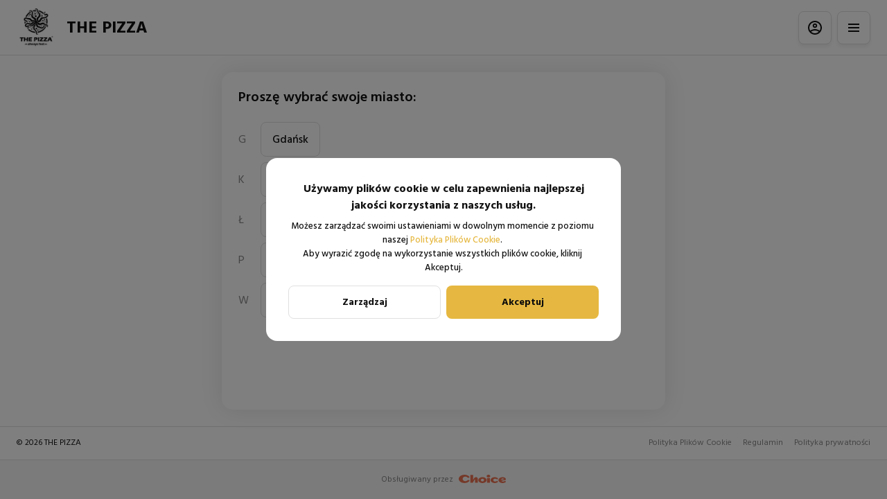

--- FILE ---
content_type: text/html; charset=utf-8
request_url: https://thepizza.pl/informacje/pizza-krakow-grzegorzki
body_size: 30903
content:
<!DOCTYPE html><html lang="default"><head><title>THE PIZZA</title><meta name="viewport" content="minimum-scale=1, initial-scale=1, width=device-width, shrink-to-fit=no, user-scalable=no, viewport-fit=cover"/><meta charSet="utf-8"/><meta name="description" content=""/><meta property="og:type" content="website"/><meta property="og:site_name" content="THE PIZZA"/><meta property="og:url" content="https://thepizza.pl/informacje/pizza-krakow-grzegorzki"/><link rel="canonical" href="https://thepizza.pl/informacje/pizza-krakow-grzegorzki"/><link rel="dns-prefetch" href="https://cdn-media.choiceqr.com"/><link rel="preconnect" href="https://cdn-media.choiceqr.com"/><meta property="og:image" content="https://cdn-media.choiceqr.com/prod-eat-thepizza/thumbnail_zKrFPwd-ivQnICa-gGtZrzJ_l-e-t.jpeg"/><meta property="twitter:image" content="https://cdn-media.choiceqr.com/prod-eat-thepizza/thumbnail_zKrFPwd-ivQnICa-gGtZrzJ_l-e-t.jpeg"/><link rel="shortcut icon" id="shortcut-icon" href="https://cdn-media.choiceqr.com/prod-eat-thepizza/logo/thumbnail_gCaIyRf-FseBpjm-tGDxhIv_g-k-z.png"/><link rel="apple-touch-icon" href="https://cdn-media.choiceqr.com/prod-eat-thepizza/logo/thumbnail_gCaIyRf-FseBpjm-tGDxhIv_g-k-z.png"/><link rel="preconnect" href="https://fonts.googleapis.com"/><link rel="preconnect" href="https://fonts.gstatic.com" crossorigin="anonymous"/><link rel="stylesheet" media="print" data-href="https://fonts.googleapis.com/css2?family=Hind+Siliguri:wght@100;200;300;400;500;600;700&amp;display=swap" data-optimized-fonts="true"/><noscript><link rel="stylesheet" href="https://fonts.googleapis.com/css2?family=Hind+Siliguri:wght@100;200;300;400;500;600;700&amp;display=swap"/></noscript><meta name="next-head-count" content="18"/><link rel="preload" href="https://cdn-clients.choiceqr.com/client/_next/static/css/9945e28c1321fb24.css" as="style"/><link rel="stylesheet" href="https://cdn-clients.choiceqr.com/client/_next/static/css/9945e28c1321fb24.css" data-n-g=""/><link rel="preload" href="https://cdn-clients.choiceqr.com/client/_next/static/css/4e80ba40c5e1223e.css" as="style"/><link rel="stylesheet" href="https://cdn-clients.choiceqr.com/client/_next/static/css/4e80ba40c5e1223e.css"/><noscript data-n-css=""></noscript><script defer="" nomodule="" src="https://cdn-clients.choiceqr.com/client/_next/static/chunks/polyfills-c67a75d1b6f99dc8.js"></script><script defer="" src="https://cdn-clients.choiceqr.com/client/_next/static/chunks/5530.846df3ac01ab2f06.js"></script><script src="https://cdn-clients.choiceqr.com/client/_next/static/chunks/webpack-78dc04b7f97b4ce7.js" defer=""></script><script src="https://cdn-clients.choiceqr.com/client/_next/static/chunks/framework-704c2f0aebcf3076.js" defer=""></script><script src="https://cdn-clients.choiceqr.com/client/_next/static/chunks/main-a097597f322d1dae.js" defer=""></script><script src="https://cdn-clients.choiceqr.com/client/_next/static/chunks/pages/_app-659324793aab688c.js" defer=""></script><script src="https://cdn-clients.choiceqr.com/client/_next/static/chunks/pages/%5Bsection%5D/%5Bcategory%5D-6ed2aaa4b0296ff7.js" defer=""></script><script src="https://cdn-clients.choiceqr.com/client/_next/static/HNI-RfDDfFtj84Ck46T55/_buildManifest.js" defer=""></script><script src="https://cdn-clients.choiceqr.com/client/_next/static/HNI-RfDDfFtj84Ck46T55/_ssgManifest.js" defer=""></script><style id="__jsx-3137802965">:root{--primary-color:#e6b841;--primary-shadow-color:#f5e2b2;--primary-shadow-color-dark:#ac8116;--primary-shadow-color-light:#f5e2b2;--primary-color-a25:#e6b84125;--secondary-font-color:#0b0b0b;--font-family:
								"Hind Siliguri",  'Inter',
							-apple-system, BlinkMacSystemFont, Segoe UI, Roboto, Oxygen, Ubuntu, Cantarell,
							Fira Sans, Droid Sans, Helvetica Neue, sans-serif;--theme-colors-100:#FFFFFF;--theme-colors-200:#F8F8F8;--theme-colors-300:#E0E0E0;--theme-colors-400:rgba(17, 17, 17, 0.5);--theme-colors-500:#111111;--theme-colors-100-a0:#FFFFFF00;--theme-colors-100-a10:#FFFFFF10;--theme-colors-100-a15:#FFFFFF15;--theme-colors-100-a20:#FFFFFF20;--theme-colors-100-a50:#FFFFFF50;--theme-colors-100-a60:#FFFFFF60;--theme-colors-100-a70:#FFFFFF70;--theme-colors-100-a80:#FFFFFF80;--theme-colors-100-a90:#FFFFFF90;--theme-colors-200-a95:#F8F8F8f2;--theme-colors-200-a0:#F8F8F800;--theme-colors-300-a20:#E0E0E020;--theme-colors-300-a50:#E0E0E050;--theme-colors-500-a0:#11111100;--theme-colors-500-a05:#11111105;--theme-colors-500-a10:#11111110;--theme-colors-500-a15:#11111115;--theme-colors-500-a20:#11111120;--theme-colors-500-a25:#11111125;--theme-colors-500-a50:#11111150;--background-popup:rgba(0, 0, 0, 0.5);--payment-wallet-color:#111;--payment-wallet-text-color:#fff}</style><link rel="stylesheet" href="https://fonts.googleapis.com/css2?family=Hind+Siliguri:wght@100;200;300;400;500;600;700&display=swap"/></head><body><div id="__next"><div id="device-type-selector" class="is-desktop"><div class="ToastMessage_container__MXbOB"></div><div class="styles_container__3KrO6 styles_isMainChain__8n1tH"></div><div></div></div><div id="portal-root"></div></div><script id="__NEXT_DATA__" type="application/json">{"props":{"pageProps":{"_sentryTraceData":"5a74e4ae14c1b11a32852af843c5fccb-ce842fb4c3892328-0","_sentryBaggage":"sentry-environment=production,sentry-release=HNI-RfDDfFtj84Ck46T55,sentry-public_key=8916f563a50ff51c322fb84f622914af,sentry-trace_id=5a74e4ae14c1b11a32852af843c5fccb,sentry-sampled=false"},"app":{"scenario":"DEFAULT","place":{"name":"THE PIZZA","placeType":"CHAIN_MAIN","companyImages":{"mobile":"https://cdn-media.choiceqr.com/prod-eat-thepizza/thumbnail_zAOQlwg-ThVUAfI-IbplQGn_K-j-r.jpeg","desktop":"https://cdn-media.choiceqr.com/prod-eat-thepizza/thumbnail_zKrFPwd-ivQnICa-gGtZrzJ_l-e-t.jpeg","logo":"https://cdn-media.choiceqr.com/prod-eat-thepizza/logo/thumbnail_gCaIyRf-FseBpjm-tGDxhIv_g-k-z.png","pwaLogo":false},"useTerms":"general","currency":"PLN","opened":true,"openStatus":"today","contactInfo":{"socialNetworks":{"instagram":"https://www.instagram.com/thepizza.pl/","fb":"https://www.facebook.com/ThePizzaPL"},"website":null,"email":"biuro@thepizza.pl","phone":"577708927","phoneLabel":null,"additionalPhones":null,"address":{"prediction":"Poland","country":"Poland","location":{"coordinates":[19.145136,51.919438],"type":"Point"},"countryCode":"PL"}},"currencyLabel":"zł","customize":{"primaryColor":"#FFA11B","menuFavorites":true,"menuFavoritesCounter":true,"clientMenuTileStyle":true,"hideMinorUnits":true,"showOrderTableProgress":true,"showOrderDeliveryProgress":true,"showOrderTakeawayProgress":true,"customTemplate":true,"chainCityPicker":true,"requiredNameQRPaymentOrder":false,"requiredPhoneQRPaymentOrder":false,"requiredNameTableOrder":false,"requiredPhoneTableOrder":false,"takeawayDeliveryMenuSync":true,"cardMenuOptionShow":false,"googleMapKey":"AIzaSyDV5oYlDRMGiV6R78WfE-vI9USwKe82_vk"},"locationPoint":{"areaType":"takeaway","name":"Takeaway","active":true,"type":"area","time":{"allowASAP":true,"allowTime":true,"minPreOrdersDayCount":0,"maxPreOrdersDayCount":7,"delay":15,"interval":15,"preOrderSkipDelay":false,"allowNonWorkingOrder":false},"config":null},"features":{"geolocation":true,"chainOneMenu":true,"chainTakeawayDelivery":true,"customDomain":"thepizza.pl/informacje/pizza-krakow-grzegorzki"},"chain":{"name":"THE PIZZA","mainPlace":"thepizza","cities":{"kraków":{"name":"Kraków","hurl":"krakow","point":{"coordinates":[19.9315113,50.0741847],"type":"Point"},"count":6,"places":{"thepizzakrowodrza":{"name":"The Pizza - Krowodrza ","dbName":"thepizzakrowodrza","contactInfo":{"phone":"577 009 927","website":"","address":{"placeId":"ChIJK9tIpgBbFkcRSRuXVcf1uZ4","streetNumber":"16-18","streetName":"Lubelska","sublocality":"Krowodrza","sublocalityLevel1":"Krowodrza","city":"Kraków","state":"Województwo małopolskie","country":"Poland","countryCode":"PL","postalCode":"30-003","location":{"coordinates":[19.9315113,50.0741847],"type":"Point"},"missingData":{"prediction":false,"streetNumber":false},"prediction":"Lubelska 16-18, Kraków, Polska","originalPrediction":"","useCustomMap":false,"userDefinedData":null}},"features":{"pwa":false,"translations":true,"booking":false,"feedbackRestaurant":true,"whiteLabel":false,"whiteLabelTitle":true,"delivery":true,"geolocation":false,"recommendations":true,"promocodes":true,"posPaymentTable":false,"canOrderTakeaway":true,"canOrderDelivery":true,"canOrderTable":false,"clientFeedbackReply":false,"loyalty":true,"customDomain":"krowodrza.thepizza.pl"},"url":"https://krowodrza.thepizza.pl","workTime":[{"dayOfWeek":0,"active":true,"from":"11:00:00.000","till":"22:00:00.000"},{"dayOfWeek":1,"active":true,"from":"11:00:00.000","till":"23:00:00.000"},{"dayOfWeek":2,"active":true,"from":"11:00:00.000","till":"23:00:00.000"},{"dayOfWeek":3,"active":true,"from":"11:00:00.000","till":"23:00:00.000"},{"dayOfWeek":4,"active":true,"from":"11:00:00.000","till":"23:00:00.000"},{"dayOfWeek":5,"active":true,"from":"11:00:00.000","till":"24:00:00.000"},{"dayOfWeek":6,"active":true,"from":"11:00:00.000","till":"24:00:00.000"}],"customDomain":"krowodrza.thepizza.pl","areaOrderAcceptance":{"delivery":{"paused":false,"resumeAt":null},"takeaway":{"paused":false,"resumeAt":null}},"media":"https://cdn-media.choiceqr.com/prod-eat-thepizzakrowodrza/thumbnail_eeYiHlG-SwCBwEN-DIIczkr_F-P-c.jpeg","mediaData":{"url":"https://cdn-media.choiceqr.com/prod-eat-thepizzakrowodrza/thumbnail_eeYiHlG-SwCBwEN-DIIczkr_F-P-c.jpeg","webp":{"url":"https://cdn-media.choiceqr.com/prod-eat-thepizzakrowodrza/eeYiHlG-SwCBwEN-DIIczkr.webp"}}},"thepizzapodgorze":{"name":"The Pizza - Podgórze ","dbName":"thepizzapodgorze","contactInfo":{"phone":"577097927","website":"","address":{"placeId":"ChIJJeCAj0NbFkcR28Yz0dmLSH0","streetNumber":"7","streetName":"Nadwiślańska","sublocality":"Podgórze","sublocalityLevel1":"Podgórze","city":"Kraków","state":"Województwo małopolskie","country":"Poland","countryCode":"PL","postalCode":"30-527","location":{"coordinates":[19.9502356,50.0466517],"type":"Point"},"missingData":{"prediction":false,"streetNumber":false},"prediction":"Nadwiślańska 7, 30-527 Kraków, Polska","useCustomMap":false,"originalPrediction":""}},"features":{"pwa":false,"translations":true,"booking":false,"feedbackRestaurant":false,"whiteLabel":false,"whiteLabelTitle":true,"delivery":true,"geolocation":false,"recommendations":true,"promocodes":true,"posPaymentTable":false,"canOrderTakeaway":true,"canOrderDelivery":true,"canOrderTable":false,"clientFeedbackReply":false,"loyalty":true,"customDomain":"podgorze.thepizza.pl"},"url":"https://podgorze.thepizza.pl","workTime":[{"dayOfWeek":0,"active":true,"from":"11:00:00.000","till":"22:00:00.000"},{"dayOfWeek":1,"active":true,"from":"11:00:00.000","till":"23:00:00.000"},{"dayOfWeek":2,"active":true,"from":"11:00:00.000","till":"23:00:00.000"},{"dayOfWeek":3,"active":true,"from":"11:00:00.000","till":"23:00:00.000"},{"dayOfWeek":4,"active":true,"from":"11:00:00.000","till":"23:00:00.000"},{"dayOfWeek":5,"active":true,"from":"11:00:00.000","till":"24:00:00.000"},{"dayOfWeek":6,"active":true,"from":"11:00:00.000","till":"24:00:00.000"}],"customDomain":"podgorze.thepizza.pl","areaOrderAcceptance":{"delivery":{"paused":false,"resumeAt":null},"takeaway":{"paused":false,"resumeAt":null}},"media":"https://cdn-media.choiceqr.com/prod-eat-thepizzapodgorze/thumbnail_leTlKbu-QiqbUKb-ykzelcY_e-o-m.jpeg","mediaData":{"url":"https://cdn-media.choiceqr.com/prod-eat-thepizzapodgorze/thumbnail_leTlKbu-QiqbUKb-ykzelcY_e-o-m.jpeg","webp":{"url":"https://cdn-media.choiceqr.com/prod-eat-thepizzapodgorze/leTlKbu-QiqbUKb-ykzelcY.webp"}}},"thepizzakurdwanow":{"name":"The Pizza - Kurdwanów i Wieliczka","dbName":"thepizzakurdwanow","contactInfo":{"phone":" 577 200 927","website":"","address":{"prediction":"Marii i Bolesława Wysłouchów 53, 30-611 Kraków, Poland","placeId":"ChIJeb39xjdDFkcRtKMQBro82SQ","streetNumber":"53","streetName":"Marii i Bolesława Wysłouchów","sublocality":"Podgórze Duchackie","sublocalityLevel1":"Podgórze Duchackie","city":"Kraków","state":"Województwo małopolskie","country":"Poland","countryCode":"PL","postalCode":"30-611","location":{"coordinates":[19.9607345,50.0082764],"type":"Point"},"originalPrediction":""}},"features":{"pwa":false,"translations":true,"booking":false,"feedbackRestaurant":false,"whiteLabel":false,"whiteLabelTitle":true,"delivery":true,"geolocation":false,"recommendations":true,"promocodes":true,"posPaymentTable":false,"canOrderTakeaway":true,"canOrderDelivery":true,"canOrderTable":false,"clientFeedbackReply":false,"loyalty":true,"customDomain":"kurdwanow.thepizza.pl"},"url":"https://kurdwanow.thepizza.pl","workTime":[{"dayOfWeek":0,"active":true,"from":"11:00:00.000","till":"22:00:00.000"},{"dayOfWeek":1,"active":true,"from":"11:00:00.000","till":"23:00:00.000"},{"dayOfWeek":2,"active":true,"from":"11:00:00.000","till":"23:00:00.000"},{"dayOfWeek":3,"active":true,"from":"11:00:00.000","till":"23:00:00.000"},{"dayOfWeek":4,"active":true,"from":"11:00:00.000","till":"23:00:00.000"},{"dayOfWeek":5,"active":true,"from":"11:00:00.000","till":"24:00:00.000"},{"dayOfWeek":6,"active":true,"from":"11:00:00.000","till":"24:00:00.000"}],"customDomain":"kurdwanow.thepizza.pl","areaOrderAcceptance":{"delivery":{"paused":false,"resumeAt":null},"takeaway":{"paused":false,"resumeAt":null},"simple":{"paused":false,"resumeAt":null}},"media":"https://cdn-media.choiceqr.com/prod-eat-thepizzakurdwanow/thumbnail_ZGqGjIl-yyJjcpF-WFGrnAs_X-X-t.jpeg","mediaData":{"url":"https://cdn-media.choiceqr.com/prod-eat-thepizzakurdwanow/thumbnail_ZGqGjIl-yyJjcpF-WFGrnAs_X-X-t.jpeg","webp":{"url":"https://cdn-media.choiceqr.com/prod-eat-thepizzakurdwanow/ZGqGjIl-yyJjcpF-WFGrnAs.webp"}}},"thepizzapradnikbialy":{"name":"The Pizza - Prądnik Biały ","dbName":"thepizzapradnikbialy","contactInfo":{"phone":"577 079 927","website":"","address":{"prediction":"Andrzeja Zauchy 11, 31-235 Kraków, Poland","placeId":"ChIJlx4mSIpaFkcR6mJ3ZRyO5Vk","streetNumber":"11","streetName":"Andrzeja Zauchy","sublocality":"Prądnik Biały","sublocalityLevel1":"Prądnik Biały","city":"Kraków","state":"Województwo małopolskie","country":"Poland","countryCode":"PL","postalCode":"31-235","location":{"coordinates":[19.9534517,50.1001004],"type":"Point"},"originalPrediction":""}},"features":{"pwa":false,"translations":true,"booking":false,"feedbackRestaurant":false,"whiteLabel":false,"whiteLabelTitle":true,"delivery":true,"geolocation":false,"recommendations":true,"promocodes":true,"posPaymentTable":false,"canOrderTakeaway":true,"canOrderDelivery":true,"canOrderTable":false,"clientFeedbackReply":false,"loyalty":true,"customDomain":"pradnikbialy.thepizza.pl"},"url":"https://pradnikbialy.thepizza.pl","workTime":[{"dayOfWeek":0,"active":true,"from":"11:00:00.000","till":"22:00:00.000"},{"dayOfWeek":1,"active":true,"from":"11:00:00.000","till":"23:00:00.000"},{"dayOfWeek":2,"active":true,"from":"11:00:00.000","till":"23:00:00.000"},{"dayOfWeek":3,"active":true,"from":"11:00:00.000","till":"23:00:00.000"},{"dayOfWeek":4,"active":true,"from":"11:00:00.000","till":"23:00:00.000"},{"dayOfWeek":5,"active":true,"from":"11:00:00.000","till":"24:00:00.000"},{"dayOfWeek":6,"active":true,"from":"11:00:00.000","till":"24:00:00.000"}],"customDomain":"pradnikbialy.thepizza.pl","areaOrderAcceptance":{"delivery":{"paused":false,"resumeAt":null}},"media":"https://cdn-media.choiceqr.com/prod-eat-thepizzapradnikbialy/thumbnail_wZQDtIb-dSbQJFW-UtoVpDG_V-O-D.jpeg","mediaData":{"url":"https://cdn-media.choiceqr.com/prod-eat-thepizzapradnikbialy/thumbnail_wZQDtIb-dSbQJFW-UtoVpDG_V-O-D.jpeg","webp":{"url":"https://cdn-media.choiceqr.com/prod-eat-thepizzapradnikbialy/wZQDtIb-dSbQJFW-UtoVpDG.webp"}}},"thepizzaczyzyny":{"name":"The Pizza - Czyżyny ","dbName":"thepizzaczyzyny","contactInfo":{"phone":"577 700 927","website":"","address":{"prediction":"Bolesława Orlińskiego 1, 31-878 Kraków, Poland","placeId":"ChIJGemascxaFkcRxcrbSLPY_pk","streetNumber":"1","streetName":"Bolesława Orlińskiego","sublocality":"Czyżyny","sublocalityLevel1":"Czyżyny","city":"Kraków","state":"Województwo małopolskie","country":"Poland","countryCode":"PL","postalCode":"31-878","location":{"coordinates":[20.0008327,50.0816215],"type":"Point"},"originalPrediction":""}},"features":{"pwa":false,"translations":true,"booking":false,"feedbackRestaurant":false,"whiteLabel":false,"whiteLabelTitle":true,"delivery":true,"geolocation":false,"recommendations":true,"promocodes":true,"posPaymentTable":false,"canOrderTakeaway":true,"canOrderDelivery":true,"canOrderTable":false,"clientFeedbackReply":false,"loyalty":true,"customDomain":"czyzyny.thepizza.pl"},"url":"https://czyzyny.thepizza.pl","workTime":[{"dayOfWeek":0,"active":true,"from":"11:00:00.000","till":"22:00:00.000"},{"dayOfWeek":1,"active":true,"from":"11:00:00.000","till":"23:00:00.000"},{"dayOfWeek":2,"active":true,"from":"11:00:00.000","till":"23:00:00.000"},{"dayOfWeek":3,"active":true,"from":"11:00:00.000","till":"23:00:00.000"},{"dayOfWeek":4,"active":true,"from":"11:00:00.000","till":"23:00:00.000"},{"dayOfWeek":5,"active":true,"from":"11:00:00.000","till":"24:00:00.000"},{"dayOfWeek":6,"active":true,"from":"11:00:00.000","till":"24:00:00.000"}],"customDomain":"czyzyny.thepizza.pl","areaOrderAcceptance":{"delivery":{"paused":false,"resumeAt":null}},"media":"https://cdn-media.choiceqr.com/prod-eat-thepizzaczyzyny/thumbnail_kbnwIJk-gfHlCFp-HFbzyXC_F-D-X.jpeg","mediaData":{"url":"https://cdn-media.choiceqr.com/prod-eat-thepizzaczyzyny/thumbnail_kbnwIJk-gfHlCFp-HFbzyXC_F-D-X.jpeg","webp":{"url":"https://cdn-media.choiceqr.com/prod-eat-thepizzaczyzyny/kbnwIJk-gfHlCFp-HFbzyXC.webp"}}},"thepizzadebniki":{"name":"The Pizza - Dębniki ","dbName":"thepizzadebniki","contactInfo":{"phone":"577 708 927","website":"","address":{"prediction":"Profesora Bartla 20, 30-389 Kraków, Polska","placeId":"ChIJP22Ngh1dFkcRtmE6-sqvlkU","streetNumber":"20","streetName":"Profesora Wojciecha Marii Bartla","sublocality":"Swoszowice","sublocalityLevel1":"Swoszowice","city":"Kraków","state":"Województwo małopolskie","country":"Poland","countryCode":"PL","postalCode":"32-020","location":{"coordinates":[19.8961516,49.9990068],"type":"Point"},"originalPrediction":""}},"features":{"pwa":false,"translations":true,"booking":false,"feedbackRestaurant":false,"whiteLabel":false,"whiteLabelTitle":true,"delivery":true,"geolocation":false,"recommendations":true,"promocodes":true,"posPaymentTable":false,"canOrderTakeaway":true,"canOrderDelivery":true,"canOrderTable":false,"clientFeedbackReply":false,"loyalty":true,"customDomain":"debniki.thepizza.pl"},"url":"https://debniki.thepizza.pl","workTime":[{"dayOfWeek":0,"active":true,"from":"11:00:00.000","till":"22:00:00.000"},{"dayOfWeek":1,"active":true,"from":"11:00:00.000","till":"23:00:00.000"},{"dayOfWeek":2,"active":true,"from":"11:00:00.000","till":"23:00:00.000"},{"dayOfWeek":3,"active":true,"from":"11:00:00.000","till":"23:00:00.000"},{"dayOfWeek":4,"active":true,"from":"11:00:00.000","till":"23:00:00.000"},{"dayOfWeek":5,"active":true,"from":"11:00:00.000","till":"24:00:00.000"},{"dayOfWeek":6,"active":true,"from":"11:00:00.000","till":"24:00:00.000"}],"customDomain":"debniki.thepizza.pl","areaOrderAcceptance":{"delivery":{"paused":false,"resumeAt":null},"takeaway":{"paused":false,"resumeAt":null},"simple":{"paused":false,"resumeAt":null}},"media":"https://cdn-media.choiceqr.com/prod-eat-thepizzadebniki/thumbnail_hTBPHJl-uAGUKHC-FInGUhL_G-X-A.jpeg","mediaData":{"url":"https://cdn-media.choiceqr.com/prod-eat-thepizzadebniki/thumbnail_hTBPHJl-uAGUKHC-FInGUhL_G-X-A.jpeg","webp":{"url":"https://cdn-media.choiceqr.com/prod-eat-thepizzadebniki/hTBPHJl-uAGUKHC-FInGUhL.webp"}}}}},"warszawa":{"name":"Warszawa","hurl":"warszawa","point":{"coordinates":[20.8782145,52.2037539],"type":"Point"},"count":4,"places":{"thepizzaursus":{"name":"The Pizza - Ursus ","dbName":"thepizzaursus","contactInfo":{"phone":"577 037 927","website":"","address":{"prediction":"Posag 7 Panien 20, 02-495 Warszawa, Poland","placeId":"ChIJUdtNACc1GUcRy3CijF_Jxj8","streetNumber":"20","streetName":"Posag 7 Panien","sublocality":"Ursus","sublocalityLevel1":"Ursus","city":"Warszawa","state":"Województwo mazowieckie","country":"Poland","countryCode":"PL","postalCode":"02-495","location":{"coordinates":[20.8782145,52.2037539],"type":"Point"},"originalPrediction":""}},"features":{"pwa":false,"translations":true,"booking":false,"feedbackRestaurant":true,"whiteLabel":false,"whiteLabelTitle":true,"delivery":true,"geolocation":false,"recommendations":true,"promocodes":true,"posPaymentTable":false,"canOrderTakeaway":true,"canOrderDelivery":true,"canOrderTable":false,"clientFeedbackReply":true,"loyalty":true,"customDomain":"ursus.thepizza.pl"},"url":"https://ursus.thepizza.pl","workTime":[{"dayOfWeek":0,"active":true,"from":"11:00:00.000","till":"23:45:00.000"},{"dayOfWeek":1,"active":true,"from":"11:00:00.000","till":"22:45:00.000"},{"dayOfWeek":2,"active":true,"from":"11:00:00.000","till":"22:45:00.000"},{"dayOfWeek":3,"active":true,"from":"11:00:00.000","till":"22:45:00.000"},{"dayOfWeek":4,"active":true,"from":"11:00:00.000","till":"22:45:00.000"},{"dayOfWeek":5,"active":true,"from":"11:00:00.000","till":"23:45:00.000"},{"dayOfWeek":6,"active":true,"from":"11:00:00.000","till":"23:45:00.000"}],"customDomain":"ursus.thepizza.pl","media":"https://cdn-media.choiceqr.com/prod-eat-thepizzaursus/thumbnail_NdHIcgP-UpINkJo-sGNlZaz_H-a-l.jpeg","mediaData":{"url":"https://cdn-media.choiceqr.com/prod-eat-thepizzaursus/thumbnail_NdHIcgP-UpINkJo-sGNlZaz_H-a-l.jpeg","webp":{"url":"https://cdn-media.choiceqr.com/prod-eat-thepizzaursus/NdHIcgP-UpINkJo-sGNlZaz.webp"}}},"thepizzawola":{"name":"The Pizza - Wola ","dbName":"thepizzawola","contactInfo":{"phone":"577 739 927","website":"","address":{"prediction":"Jana Kazimierza 25A/u2, 01-248 Warszawa, Poland","placeId":"Ei9KYW5hIEthemltaWVyemEgMjVBL3UyLCAwMS0yNDggV2Fyc3phd2EsIFBvbHNrYSIeGhwKFgoUChIJVe1FvEPLHkcRGW_SbOKgvpgSAnUy","streetNumber":"25A","streetName":"Jana Kazimierza","sublocality":"Wola","sublocalityLevel1":"Wola","city":"Warszawa","state":"Województwo mazowieckie","country":"Poland","countryCode":"PL","postalCode":"01-248","location":{"coordinates":[20.9444441,52.22356740000001],"type":"Point"},"originalPrediction":""}},"features":{"pwa":false,"translations":true,"booking":false,"feedbackRestaurant":false,"whiteLabel":false,"whiteLabelTitle":true,"delivery":true,"geolocation":false,"recommendations":true,"promocodes":true,"posPaymentTable":false,"canOrderTakeaway":true,"canOrderDelivery":true,"canOrderTable":false,"clientFeedbackReply":false,"loyalty":true,"customDomain":"wola.thepizza.pl"},"url":"https://wola.thepizza.pl","workTime":[{"dayOfWeek":0,"active":true,"from":"11:00:00.000","till":"22:00:00.000"},{"dayOfWeek":1,"active":true,"from":"11:00:00.000","till":"23:00:00.000"},{"dayOfWeek":2,"active":true,"from":"11:00:00.000","till":"23:00:00.000"},{"dayOfWeek":3,"active":true,"from":"11:00:00.000","till":"23:00:00.000"},{"dayOfWeek":4,"active":true,"from":"11:00:00.000","till":"23:00:00.000"},{"dayOfWeek":5,"active":true,"from":"11:00:00.000","till":"24:00:00.000"},{"dayOfWeek":6,"active":true,"from":"11:00:00.000","till":"24:00:00.000"}],"customDomain":"wola.thepizza.pl","media":"https://cdn-media.choiceqr.com/prod-eat-thepizzawola/thumbnail_tHqAomZ-kOsYtAj-ttbnCkZ_n-s-a.jpeg","mediaData":{"url":"https://cdn-media.choiceqr.com/prod-eat-thepizzawola/thumbnail_tHqAomZ-kOsYtAj-ttbnCkZ_n-s-a.jpeg","webp":{"url":"https://cdn-media.choiceqr.com/prod-eat-thepizzawola/tHqAomZ-kOsYtAj-ttbnCkZ.webp"}}},"thepizzamokotow":{"name":" The Pizza - Mokotów ","dbName":"thepizzamokotow","contactInfo":{"phone":"577 017 927","website":"","address":{"prediction":"Jana III Sobieskiego 45, 02-930 Warszawa, Poland","placeId":"ChIJW8pz8UrNHkcRqxId_dV5as8","streetNumber":"45","streetName":"Jana III Sobieskiego","sublocality":"Mokotów","sublocalityLevel1":"Mokotów","city":"Warszawa","state":"Województwo mazowieckie","country":"Poland","countryCode":"PL","postalCode":"02-930","location":{"coordinates":[21.0475216,52.1886563],"type":"Point"},"originalPrediction":"","userDefinedData":{"city":"Warszawa"}}},"features":{"pwa":false,"translations":true,"booking":false,"feedbackRestaurant":false,"whiteLabel":false,"whiteLabelTitle":true,"delivery":true,"geolocation":false,"recommendations":true,"promocodes":true,"posPaymentTable":false,"canOrderTakeaway":true,"canOrderDelivery":true,"canOrderTable":false,"clientFeedbackReply":false,"loyalty":true,"customDomain":"mokotow.thepizza.pl"},"url":"https://mokotow.thepizza.pl","workTime":[{"dayOfWeek":0,"active":true,"from":"11:00:00.000","till":"22:00:00.000"},{"dayOfWeek":1,"active":true,"from":"11:00:00.000","till":"23:00:00.000"},{"dayOfWeek":2,"active":true,"from":"11:00:00.000","till":"23:00:00.000"},{"dayOfWeek":3,"active":false,"from":"11:00:00.000","till":"23:00:00.000"},{"dayOfWeek":4,"active":true,"from":"11:00:00.000","till":"23:00:00.000"},{"dayOfWeek":5,"active":true,"from":"11:00:00.000","till":"24:00:00.000"},{"dayOfWeek":6,"active":true,"from":"11:00:00.000","till":"24:00:00.000"}],"customDomain":"mokotow.thepizza.pl","media":"https://cdn-media.choiceqr.com/prod-eat-thepizzamokotow/thumbnail_lHYRMrU-EHjDiyv-kiGIClC_H-p-C.jpeg","mediaData":{"url":"https://cdn-media.choiceqr.com/prod-eat-thepizzamokotow/thumbnail_lHYRMrU-EHjDiyv-kiGIClC_H-p-C.jpeg","webp":{"url":"https://cdn-media.choiceqr.com/prod-eat-thepizzamokotow/lHYRMrU-EHjDiyv-kiGIClC.webp"}}},"thepizzapraga":{"name":"The Pizza - Praga Południe","dbName":"thepizzapraga","contactInfo":{"phone":"577 622 927","website":"","address":{"prediction":"Urugwajska 2, 03-969 Warszawa, Poland","placeId":"ChIJXQlVaafNHkcRAWrlGD47oxQ","streetNumber":"2","streetName":"Urugwajska","sublocality":"Praga-Południe","sublocalityLevel1":"Praga-Południe","city":"Warszawa","state":"Województwo mazowieckie","country":"Poland","countryCode":"PL","postalCode":"03-969","location":{"coordinates":[21.0653541,52.2284908],"type":"Point"},"originalPrediction":""}},"features":{"pwa":false,"translations":true,"booking":false,"feedbackRestaurant":false,"whiteLabel":false,"whiteLabelTitle":true,"delivery":true,"geolocation":false,"recommendations":true,"promocodes":true,"posPaymentTable":false,"canOrderTakeaway":true,"canOrderDelivery":true,"canOrderTable":false,"clientFeedbackReply":false,"loyalty":true,"customDomain":false},"url":"https://thepizzapraga.choiceqr.com","workTime":[{"dayOfWeek":0,"active":true,"from":"11:00:00.000","till":"21:45:00.000"},{"dayOfWeek":1,"active":true,"from":"11:00:00.000","till":"22:45:00.000"},{"dayOfWeek":2,"active":true,"from":"11:00:00.000","till":"22:45:00.000"},{"dayOfWeek":3,"active":true,"from":"11:00:00.000","till":"18:00:00.000"},{"dayOfWeek":4,"active":true,"from":"13:00:00.000","till":"22:45:00.000"},{"dayOfWeek":5,"active":true,"from":"11:00:00.000","till":"23:45:00.000"},{"dayOfWeek":6,"active":true,"from":"11:00:00.000","till":"23:45:00.000"}],"areaOrderAcceptance":{"takeaway":{"paused":false,"resumeAt":null},"delivery":{"paused":false,"resumeAt":null}},"media":"https://cdn-media.choiceqr.com/prod-eat-thepizzapraga/thumbnail_J-j-J.jpeg","mediaData":{"url":"https://cdn-media.choiceqr.com/prod-eat-thepizzapraga/thumbnail_J-j-J.jpeg","webp":{"url":"https://cdn-media.choiceqr.com/prod-eat-thepizzapraga/RGIMQFP-egjGflH-ZPsrqGJ.webp"}}}}},"poznań":{"name":"Poznań","hurl":"poznan","point":{"coordinates":[16.9046567,52.41546289999999],"type":"Point"},"count":1,"places":{"thepizzapoznan":{"name":"The Pizza - Poznań ","dbName":"thepizzapoznan","contactInfo":{"phone":"577 991 927","website":"","address":{"prediction":"Stanisława Barańczaka 1A, 60-537 Poznań, Poland","placeId":"ChIJAQATgbZEBEcRKSgk4sKRo44","streetNumber":"1A","streetName":"Stanisława Barańczaka","sublocality":"Jeżyce","sublocalityLevel1":"Jeżyce","city":"Poznań","state":"Województwo wielkopolskie","country":"Poland","countryCode":"PL","postalCode":"60-537","location":{"coordinates":[16.9046567,52.41546289999999],"type":"Point"},"originalPrediction":""}},"features":{"pwa":false,"translations":true,"booking":false,"feedbackRestaurant":false,"whiteLabel":false,"whiteLabelTitle":true,"delivery":true,"geolocation":false,"recommendations":true,"promocodes":true,"posPaymentTable":false,"canOrderTakeaway":true,"canOrderDelivery":true,"canOrderTable":false,"clientFeedbackReply":false,"loyalty":true,"customDomain":"poznan.thepizza.pl"},"url":"https://poznan.thepizza.pl","workTime":[{"dayOfWeek":0,"active":true,"from":"11:00:00.000","till":"22:00:00.000"},{"dayOfWeek":1,"active":true,"from":"11:00:00.000","till":"23:00:00.000"},{"dayOfWeek":2,"active":true,"from":"11:00:00.000","till":"23:00:00.000"},{"dayOfWeek":3,"active":true,"from":"11:00:00.000","till":"23:00:00.000"},{"dayOfWeek":4,"active":true,"from":"11:00:00.000","till":"23:00:00.000"},{"dayOfWeek":5,"active":true,"from":"11:00:00.000","till":"24:00:00.000"},{"dayOfWeek":6,"active":true,"from":"11:00:00.000","till":"24:00:00.000"}],"customDomain":"poznan.thepizza.pl","media":"https://cdn-media.choiceqr.com/prod-eat-thepizzapoznan/thumbnail_faDZvTN-iIHdSRg-KRGsLOT_H-W-P.jpeg","mediaData":{"url":"https://cdn-media.choiceqr.com/prod-eat-thepizzapoznan/thumbnail_faDZvTN-iIHdSRg-KRGsLOT_H-W-P.jpeg","webp":{"url":"https://cdn-media.choiceqr.com/prod-eat-thepizzapoznan/faDZvTN-iIHdSRg-KRGsLOT.webp"}}}}},"łódź":{"name":"Łódź","hurl":"lodz","point":{"coordinates":[19.4347814,51.78958189999999],"type":"Point"},"count":2,"places":{"thepizzabalut":{"name":"The Pizza - Łódź Bałuty","dbName":"thepizzabalut","contactInfo":{"phone":"+48 577 870 927","website":"","address":{"prediction":"Bolesława Limanowskiego 99, 91-329 Łódź, Poland","placeId":"ChIJfb6ePr7KG0cRbRe2RlRPFvg","streetNumber":"99","streetName":"Bolesława Limanowskiego","sublocality":"Bałuty","sublocalityLevel1":"Bałuty","city":"Łódź","state":"Województwo łódzkie","country":"Poland","countryCode":"PL","postalCode":"91-329","location":{"coordinates":[19.4347814,51.78958189999999],"type":"Point"},"originalPrediction":""}},"features":{"pwa":false,"translations":true,"booking":false,"feedbackRestaurant":false,"whiteLabel":false,"whiteLabelTitle":true,"delivery":true,"geolocation":false,"recommendations":true,"promocodes":true,"posPaymentTable":false,"canOrderTakeaway":true,"canOrderDelivery":true,"canOrderTable":false,"clientFeedbackReply":false,"loyalty":true,"customDomain":"lodz.baluty.thepizza.pl"},"url":"https://lodz.baluty.thepizza.pl","workTime":[{"dayOfWeek":0,"active":true,"from":"11:00:00.000","till":"22:00:00.000"},{"dayOfWeek":1,"active":true,"from":"11:00:00.000","till":"23:00:00.000"},{"dayOfWeek":2,"active":true,"from":"11:00:00.000","till":"23:00:00.000"},{"dayOfWeek":3,"active":true,"from":"11:00:00.000","till":"23:00:00.000"},{"dayOfWeek":4,"active":true,"from":"11:00:00.000","till":"23:00:00.000"},{"dayOfWeek":5,"active":true,"from":"11:00:00.000","till":"24:00:00.000"},{"dayOfWeek":6,"active":true,"from":"11:00:00.000","till":"24:00:00.000"}],"customDomain":"lodz.baluty.thepizza.pl","media":"https://cdn-media.choiceqr.com/prod-eat-thepizzabalut/thumbnail_SLMEmrl-XmhbClX-VeIcZnd_t-z-e.jpeg","mediaData":{"url":"https://cdn-media.choiceqr.com/prod-eat-thepizzabalut/thumbnail_SLMEmrl-XmhbClX-VeIcZnd_t-z-e.jpeg","webp":{"url":"https://cdn-media.choiceqr.com/prod-eat-thepizzabalut/SLMEmrl-XmhbClX-VeIcZnd.webp"}}},"thepizzalodz":{"name":"The Pizza - Łódź Śródmieście ","dbName":"thepizzalodz","contactInfo":{"phone":"+48577092927","website":"","address":{"placeId":"ChIJvxKs19c0GkcRiYW4-VVBXCE","streetNumber":"141","streetName":"Gdańska","sublocality":"Polesie","sublocalityLevel1":"Polesie","city":"Łódź","state":"Województwo łódzkie","country":"Poland","countryCode":"PL","postalCode":"90-536","location":{"coordinates":[19.45117979999999,51.7572343],"type":"Point"},"missingData":{"prediction":false,"streetNumber":false},"prediction":"Gdańska 141, Łódź, Poland","originalPrediction":"","useCustomMap":false,"userDefinedData":null}},"features":{"pwa":false,"translations":true,"booking":false,"feedbackRestaurant":false,"whiteLabel":false,"whiteLabelTitle":true,"delivery":true,"geolocation":false,"recommendations":true,"promocodes":true,"posPaymentTable":false,"canOrderTakeaway":true,"canOrderDelivery":true,"canOrderTable":false,"clientFeedbackReply":false,"loyalty":true,"customDomain":"lodz.thepizza.pl"},"url":"https://lodz.thepizza.pl","workTime":[{"dayOfWeek":0,"active":true,"from":"11:00:00.000","till":"21:45:00.000"},{"dayOfWeek":1,"active":true,"from":"11:00:00.000","till":"22:45:00.000"},{"dayOfWeek":2,"active":true,"from":"11:00:00.000","till":"22:45:00.000"},{"dayOfWeek":3,"active":true,"from":"11:00:00.000","till":"22:45:00.000"},{"dayOfWeek":4,"active":true,"from":"11:00:00.000","till":"22:45:00.000"},{"dayOfWeek":5,"active":true,"from":"11:00:00.000","till":"23:45:00.000"},{"dayOfWeek":6,"active":true,"from":"11:00:00.000","till":"23:45:00.000"}],"customDomain":"lodz.thepizza.pl","areaOrderAcceptance":{"delivery":{"paused":false,"resumeAt":null},"takeaway":{"paused":false,"resumeAt":null}},"media":"https://cdn-media.choiceqr.com/prod-eat-thepizzalodz/thumbnail_B-x-U.jpeg","mediaData":{"url":"https://cdn-media.choiceqr.com/prod-eat-thepizzalodz/thumbnail_B-x-U.jpeg","webp":{"url":"https://cdn-media.choiceqr.com/prod-eat-thepizzalodz/gCiZTBG-aFHuLqI-HCpuUDO.webp"}}}}},"wrocław":{"name":"Wrocław","hurl":"wroclaw","point":{"coordinates":[17.0278003,51.1216646],"type":"Point"},"count":1,"places":{"thepizzawroclaw":{"name":" The Pizza - Wrocław","dbName":"thepizzawroclaw","contactInfo":{"phone":"577150927","website":"","address":{"prediction":"ul. Ptasia 7 LU 5, Wrocław 50-213","placeId":"ChIJ0Q8vMhfpD0cRUfvtS2s3oSY","streetNumber":"27","streetName":"Ptasia","sublocality":"Śródmieście","sublocalityLevel1":"Śródmieście","city":"Wrocław","state":"Województwo dolnośląskie","country":"Poland","countryCode":"PL","postalCode":"50-213","location":{"coordinates":[17.0278003,51.1216646],"type":"Point"},"originalPrediction":""},"phoneLabel":{"i18n":{"pl":{"name":""}}}},"features":{"pwa":false,"translations":true,"booking":false,"feedbackRestaurant":false,"whiteLabel":false,"whiteLabelTitle":true,"delivery":false,"geolocation":false,"recommendations":true,"promocodes":true,"posPaymentTable":false,"canOrderTakeaway":true,"canOrderDelivery":true,"canOrderTable":false,"clientFeedbackReply":false,"loyalty":true,"customDomain":false},"url":"https://thepizzawroclaw.choiceqr.com","workTime":[{"dayOfWeek":0,"active":true,"from":"11:00:00.000","till":"22:45:00.000"},{"dayOfWeek":1,"active":true,"from":"11:00:00.000","till":"22:45:00.000"},{"dayOfWeek":2,"active":true,"from":"11:00:00.000","till":"22:45:00.000"},{"dayOfWeek":3,"active":true,"from":"11:00:00.000","till":"22:45:00.000"},{"dayOfWeek":4,"active":true,"from":"11:00:00.000","till":"22:45:00.000"},{"dayOfWeek":5,"active":true,"from":"11:00:00.000","till":"23:45:00.000"},{"dayOfWeek":6,"active":true,"from":"11:00:00.000","till":"23:45:00.000"}],"media":"https://cdn-media.choiceqr.com/prod-eat-thepizzawroclaw/thumbnail_FvsWGGt-HFBwmSl-IdFcXDr_m-p-l.jpeg","mediaData":{"url":"https://cdn-media.choiceqr.com/prod-eat-thepizzawroclaw/thumbnail_FvsWGGt-HFBwmSl-IdFcXDr_m-p-l.jpeg","webp":{"url":"https://cdn-media.choiceqr.com/prod-eat-thepizzawroclaw/FvsWGGt-HFBwmSl-IdFcXDr.webp"}}}}},"gdańsk":{"name":"Gdańsk","hurl":"gdansk","point":{"coordinates":[18.5970606,54.3882586],"type":"Point"},"count":2,"places":{"thepizzagdansk":{"name":"The Pizza - Gdańsk","dbName":"thepizzagdansk","contactInfo":{"phone":"577 905 927","website":"","address":{"prediction":"Hynka 18, 80-465 Gdańsk, Poland","placeId":"ChIJMwKz1GF1_UYRo5gt1mA_5bs","streetNumber":"18","streetName":"Hynka","city":"Gdańsk","state":"Województwo pomorskie","country":"Poland","countryCode":"PL","postalCode":"80-465","location":{"coordinates":[18.5970606,54.3882586],"type":"Point"},"originalPrediction":""}},"features":{"pwa":false,"translations":false,"booking":false,"feedbackRestaurant":false,"whiteLabel":false,"whiteLabelTitle":false,"delivery":false,"geolocation":false,"recommendations":false,"promocodes":false,"posPaymentTable":false,"canOrderTakeaway":false,"canOrderDelivery":false,"canOrderTable":false,"clientFeedbackReply":false,"loyalty":false,"customDomain":false},"url":"https://thepizzagdansk.choiceqr.com","workTime":[{"dayOfWeek":0,"active":true,"from":"09:00:00.000","till":"22:00:00.000"},{"dayOfWeek":1,"active":true,"from":"09:00:00.000","till":"22:00:00.000"},{"dayOfWeek":2,"active":true,"from":"09:00:00.000","till":"22:00:00.000"},{"dayOfWeek":3,"active":true,"from":"09:00:00.000","till":"22:00:00.000"},{"dayOfWeek":4,"active":true,"from":"09:00:00.000","till":"22:00:00.000"},{"dayOfWeek":5,"active":true,"from":"09:00:00.000","till":"22:00:00.000"},{"dayOfWeek":6,"active":true,"from":"09:00:00.000","till":"22:00:00.000"}],"media":"https://cdn-media.choiceqr.com/prod-eat-thepizzagdansk/thumbnail_FJYiG-JNlLT-ltLOY.undefined","mediaData":{"url":"https://cdn-media.choiceqr.com/prod-eat-thepizzagdansk/thumbnail_FJYiG-JNlLT-ltLOY.undefined","webp":{"url":"https://cdn-media.choiceqr.com/prod-eat-thepizzagdansk/ppNDPne-MRIRHJb-ltBrjzy.webp"}}}}}},"cityMapper":{"thepizzakrowodrza":"kraków","thepizzapodgorze":"kraków","thepizzakurdwanow":"kraków","thepizzapradnikbialy":"kraków","thepizzaczyzyny":"kraków","thepizzadebniki":"kraków","thepizzaursus":"warszawa","thepizzawola":"warszawa","thepizzamokotow":"warszawa","thepizzapoznan":"poznań","thepizzabalut":"łódź","thepizzawroclaw":"wrocław","thepizzalodz":"łódź","thepizzapraga":"warszawa","thepizzagdansk":"gdańsk"},"countryCode":"PL","customDomain":"thepizza.pl","multiCity":true,"langCode":"en","placeDbNames":["thepizzakrowodrza","thepizzapodgorze","thepizzakurdwanow","thepizzapradnikbialy","thepizzaczyzyny","thepizzadebniki","thepizzaursus","thepizzawola","thepizzamokotow","thepizzapoznan","thepizzabalut","thepizzawroclaw","thepizzalodz","thepizzapraga","thepizzagdansk"]}},"chain":{"name":"THE PIZZA","mainPlace":"thepizza","cities":{"kraków":{"name":"Kraków","hurl":"krakow","point":{"coordinates":[19.9315113,50.0741847],"type":"Point"},"count":6,"places":{"thepizzakrowodrza":{"name":"The Pizza - Krowodrza ","dbName":"thepizzakrowodrza","contactInfo":{"phone":"577 009 927","website":"","address":{"placeId":"ChIJK9tIpgBbFkcRSRuXVcf1uZ4","streetNumber":"16-18","streetName":"Lubelska","sublocality":"Krowodrza","sublocalityLevel1":"Krowodrza","city":"Kraków","state":"Województwo małopolskie","country":"Poland","countryCode":"PL","postalCode":"30-003","location":{"coordinates":[19.9315113,50.0741847],"type":"Point"},"missingData":{"prediction":false,"streetNumber":false},"prediction":"Lubelska 16-18, Kraków, Polska","originalPrediction":"","useCustomMap":false,"userDefinedData":null}},"features":{"pwa":false,"translations":true,"booking":false,"feedbackRestaurant":true,"whiteLabel":false,"whiteLabelTitle":true,"delivery":true,"geolocation":false,"recommendations":true,"promocodes":true,"posPaymentTable":false,"canOrderTakeaway":true,"canOrderDelivery":true,"canOrderTable":false,"clientFeedbackReply":false,"loyalty":true,"customDomain":"krowodrza.thepizza.pl"},"url":"https://krowodrza.thepizza.pl","workTime":[{"dayOfWeek":0,"active":true,"from":"11:00:00.000","till":"22:00:00.000"},{"dayOfWeek":1,"active":true,"from":"11:00:00.000","till":"23:00:00.000"},{"dayOfWeek":2,"active":true,"from":"11:00:00.000","till":"23:00:00.000"},{"dayOfWeek":3,"active":true,"from":"11:00:00.000","till":"23:00:00.000"},{"dayOfWeek":4,"active":true,"from":"11:00:00.000","till":"23:00:00.000"},{"dayOfWeek":5,"active":true,"from":"11:00:00.000","till":"24:00:00.000"},{"dayOfWeek":6,"active":true,"from":"11:00:00.000","till":"24:00:00.000"}],"customDomain":"krowodrza.thepizza.pl","areaOrderAcceptance":{"delivery":{"paused":false,"resumeAt":null},"takeaway":{"paused":false,"resumeAt":null}},"media":"https://cdn-media.choiceqr.com/prod-eat-thepizzakrowodrza/thumbnail_eeYiHlG-SwCBwEN-DIIczkr_F-P-c.jpeg","mediaData":{"url":"https://cdn-media.choiceqr.com/prod-eat-thepizzakrowodrza/thumbnail_eeYiHlG-SwCBwEN-DIIczkr_F-P-c.jpeg","webp":{"url":"https://cdn-media.choiceqr.com/prod-eat-thepizzakrowodrza/eeYiHlG-SwCBwEN-DIIczkr.webp"}}},"thepizzapodgorze":{"name":"The Pizza - Podgórze ","dbName":"thepizzapodgorze","contactInfo":{"phone":"577097927","website":"","address":{"placeId":"ChIJJeCAj0NbFkcR28Yz0dmLSH0","streetNumber":"7","streetName":"Nadwiślańska","sublocality":"Podgórze","sublocalityLevel1":"Podgórze","city":"Kraków","state":"Województwo małopolskie","country":"Poland","countryCode":"PL","postalCode":"30-527","location":{"coordinates":[19.9502356,50.0466517],"type":"Point"},"missingData":{"prediction":false,"streetNumber":false},"prediction":"Nadwiślańska 7, 30-527 Kraków, Polska","useCustomMap":false,"originalPrediction":""}},"features":{"pwa":false,"translations":true,"booking":false,"feedbackRestaurant":false,"whiteLabel":false,"whiteLabelTitle":true,"delivery":true,"geolocation":false,"recommendations":true,"promocodes":true,"posPaymentTable":false,"canOrderTakeaway":true,"canOrderDelivery":true,"canOrderTable":false,"clientFeedbackReply":false,"loyalty":true,"customDomain":"podgorze.thepizza.pl"},"url":"https://podgorze.thepizza.pl","workTime":[{"dayOfWeek":0,"active":true,"from":"11:00:00.000","till":"22:00:00.000"},{"dayOfWeek":1,"active":true,"from":"11:00:00.000","till":"23:00:00.000"},{"dayOfWeek":2,"active":true,"from":"11:00:00.000","till":"23:00:00.000"},{"dayOfWeek":3,"active":true,"from":"11:00:00.000","till":"23:00:00.000"},{"dayOfWeek":4,"active":true,"from":"11:00:00.000","till":"23:00:00.000"},{"dayOfWeek":5,"active":true,"from":"11:00:00.000","till":"24:00:00.000"},{"dayOfWeek":6,"active":true,"from":"11:00:00.000","till":"24:00:00.000"}],"customDomain":"podgorze.thepizza.pl","areaOrderAcceptance":{"delivery":{"paused":false,"resumeAt":null},"takeaway":{"paused":false,"resumeAt":null}},"media":"https://cdn-media.choiceqr.com/prod-eat-thepizzapodgorze/thumbnail_leTlKbu-QiqbUKb-ykzelcY_e-o-m.jpeg","mediaData":{"url":"https://cdn-media.choiceqr.com/prod-eat-thepizzapodgorze/thumbnail_leTlKbu-QiqbUKb-ykzelcY_e-o-m.jpeg","webp":{"url":"https://cdn-media.choiceqr.com/prod-eat-thepizzapodgorze/leTlKbu-QiqbUKb-ykzelcY.webp"}}},"thepizzakurdwanow":{"name":"The Pizza - Kurdwanów i Wieliczka","dbName":"thepizzakurdwanow","contactInfo":{"phone":" 577 200 927","website":"","address":{"prediction":"Marii i Bolesława Wysłouchów 53, 30-611 Kraków, Poland","placeId":"ChIJeb39xjdDFkcRtKMQBro82SQ","streetNumber":"53","streetName":"Marii i Bolesława Wysłouchów","sublocality":"Podgórze Duchackie","sublocalityLevel1":"Podgórze Duchackie","city":"Kraków","state":"Województwo małopolskie","country":"Poland","countryCode":"PL","postalCode":"30-611","location":{"coordinates":[19.9607345,50.0082764],"type":"Point"},"originalPrediction":""}},"features":{"pwa":false,"translations":true,"booking":false,"feedbackRestaurant":false,"whiteLabel":false,"whiteLabelTitle":true,"delivery":true,"geolocation":false,"recommendations":true,"promocodes":true,"posPaymentTable":false,"canOrderTakeaway":true,"canOrderDelivery":true,"canOrderTable":false,"clientFeedbackReply":false,"loyalty":true,"customDomain":"kurdwanow.thepizza.pl"},"url":"https://kurdwanow.thepizza.pl","workTime":[{"dayOfWeek":0,"active":true,"from":"11:00:00.000","till":"22:00:00.000"},{"dayOfWeek":1,"active":true,"from":"11:00:00.000","till":"23:00:00.000"},{"dayOfWeek":2,"active":true,"from":"11:00:00.000","till":"23:00:00.000"},{"dayOfWeek":3,"active":true,"from":"11:00:00.000","till":"23:00:00.000"},{"dayOfWeek":4,"active":true,"from":"11:00:00.000","till":"23:00:00.000"},{"dayOfWeek":5,"active":true,"from":"11:00:00.000","till":"24:00:00.000"},{"dayOfWeek":6,"active":true,"from":"11:00:00.000","till":"24:00:00.000"}],"customDomain":"kurdwanow.thepizza.pl","areaOrderAcceptance":{"delivery":{"paused":false,"resumeAt":null},"takeaway":{"paused":false,"resumeAt":null},"simple":{"paused":false,"resumeAt":null}},"media":"https://cdn-media.choiceqr.com/prod-eat-thepizzakurdwanow/thumbnail_ZGqGjIl-yyJjcpF-WFGrnAs_X-X-t.jpeg","mediaData":{"url":"https://cdn-media.choiceqr.com/prod-eat-thepizzakurdwanow/thumbnail_ZGqGjIl-yyJjcpF-WFGrnAs_X-X-t.jpeg","webp":{"url":"https://cdn-media.choiceqr.com/prod-eat-thepizzakurdwanow/ZGqGjIl-yyJjcpF-WFGrnAs.webp"}}},"thepizzapradnikbialy":{"name":"The Pizza - Prądnik Biały ","dbName":"thepizzapradnikbialy","contactInfo":{"phone":"577 079 927","website":"","address":{"prediction":"Andrzeja Zauchy 11, 31-235 Kraków, Poland","placeId":"ChIJlx4mSIpaFkcR6mJ3ZRyO5Vk","streetNumber":"11","streetName":"Andrzeja Zauchy","sublocality":"Prądnik Biały","sublocalityLevel1":"Prądnik Biały","city":"Kraków","state":"Województwo małopolskie","country":"Poland","countryCode":"PL","postalCode":"31-235","location":{"coordinates":[19.9534517,50.1001004],"type":"Point"},"originalPrediction":""}},"features":{"pwa":false,"translations":true,"booking":false,"feedbackRestaurant":false,"whiteLabel":false,"whiteLabelTitle":true,"delivery":true,"geolocation":false,"recommendations":true,"promocodes":true,"posPaymentTable":false,"canOrderTakeaway":true,"canOrderDelivery":true,"canOrderTable":false,"clientFeedbackReply":false,"loyalty":true,"customDomain":"pradnikbialy.thepizza.pl"},"url":"https://pradnikbialy.thepizza.pl","workTime":[{"dayOfWeek":0,"active":true,"from":"11:00:00.000","till":"22:00:00.000"},{"dayOfWeek":1,"active":true,"from":"11:00:00.000","till":"23:00:00.000"},{"dayOfWeek":2,"active":true,"from":"11:00:00.000","till":"23:00:00.000"},{"dayOfWeek":3,"active":true,"from":"11:00:00.000","till":"23:00:00.000"},{"dayOfWeek":4,"active":true,"from":"11:00:00.000","till":"23:00:00.000"},{"dayOfWeek":5,"active":true,"from":"11:00:00.000","till":"24:00:00.000"},{"dayOfWeek":6,"active":true,"from":"11:00:00.000","till":"24:00:00.000"}],"customDomain":"pradnikbialy.thepizza.pl","areaOrderAcceptance":{"delivery":{"paused":false,"resumeAt":null}},"media":"https://cdn-media.choiceqr.com/prod-eat-thepizzapradnikbialy/thumbnail_wZQDtIb-dSbQJFW-UtoVpDG_V-O-D.jpeg","mediaData":{"url":"https://cdn-media.choiceqr.com/prod-eat-thepizzapradnikbialy/thumbnail_wZQDtIb-dSbQJFW-UtoVpDG_V-O-D.jpeg","webp":{"url":"https://cdn-media.choiceqr.com/prod-eat-thepizzapradnikbialy/wZQDtIb-dSbQJFW-UtoVpDG.webp"}}},"thepizzaczyzyny":{"name":"The Pizza - Czyżyny ","dbName":"thepizzaczyzyny","contactInfo":{"phone":"577 700 927","website":"","address":{"prediction":"Bolesława Orlińskiego 1, 31-878 Kraków, Poland","placeId":"ChIJGemascxaFkcRxcrbSLPY_pk","streetNumber":"1","streetName":"Bolesława Orlińskiego","sublocality":"Czyżyny","sublocalityLevel1":"Czyżyny","city":"Kraków","state":"Województwo małopolskie","country":"Poland","countryCode":"PL","postalCode":"31-878","location":{"coordinates":[20.0008327,50.0816215],"type":"Point"},"originalPrediction":""}},"features":{"pwa":false,"translations":true,"booking":false,"feedbackRestaurant":false,"whiteLabel":false,"whiteLabelTitle":true,"delivery":true,"geolocation":false,"recommendations":true,"promocodes":true,"posPaymentTable":false,"canOrderTakeaway":true,"canOrderDelivery":true,"canOrderTable":false,"clientFeedbackReply":false,"loyalty":true,"customDomain":"czyzyny.thepizza.pl"},"url":"https://czyzyny.thepizza.pl","workTime":[{"dayOfWeek":0,"active":true,"from":"11:00:00.000","till":"22:00:00.000"},{"dayOfWeek":1,"active":true,"from":"11:00:00.000","till":"23:00:00.000"},{"dayOfWeek":2,"active":true,"from":"11:00:00.000","till":"23:00:00.000"},{"dayOfWeek":3,"active":true,"from":"11:00:00.000","till":"23:00:00.000"},{"dayOfWeek":4,"active":true,"from":"11:00:00.000","till":"23:00:00.000"},{"dayOfWeek":5,"active":true,"from":"11:00:00.000","till":"24:00:00.000"},{"dayOfWeek":6,"active":true,"from":"11:00:00.000","till":"24:00:00.000"}],"customDomain":"czyzyny.thepizza.pl","areaOrderAcceptance":{"delivery":{"paused":false,"resumeAt":null}},"media":"https://cdn-media.choiceqr.com/prod-eat-thepizzaczyzyny/thumbnail_kbnwIJk-gfHlCFp-HFbzyXC_F-D-X.jpeg","mediaData":{"url":"https://cdn-media.choiceqr.com/prod-eat-thepizzaczyzyny/thumbnail_kbnwIJk-gfHlCFp-HFbzyXC_F-D-X.jpeg","webp":{"url":"https://cdn-media.choiceqr.com/prod-eat-thepizzaczyzyny/kbnwIJk-gfHlCFp-HFbzyXC.webp"}}},"thepizzadebniki":{"name":"The Pizza - Dębniki ","dbName":"thepizzadebniki","contactInfo":{"phone":"577 708 927","website":"","address":{"prediction":"Profesora Bartla 20, 30-389 Kraków, Polska","placeId":"ChIJP22Ngh1dFkcRtmE6-sqvlkU","streetNumber":"20","streetName":"Profesora Wojciecha Marii Bartla","sublocality":"Swoszowice","sublocalityLevel1":"Swoszowice","city":"Kraków","state":"Województwo małopolskie","country":"Poland","countryCode":"PL","postalCode":"32-020","location":{"coordinates":[19.8961516,49.9990068],"type":"Point"},"originalPrediction":""}},"features":{"pwa":false,"translations":true,"booking":false,"feedbackRestaurant":false,"whiteLabel":false,"whiteLabelTitle":true,"delivery":true,"geolocation":false,"recommendations":true,"promocodes":true,"posPaymentTable":false,"canOrderTakeaway":true,"canOrderDelivery":true,"canOrderTable":false,"clientFeedbackReply":false,"loyalty":true,"customDomain":"debniki.thepizza.pl"},"url":"https://debniki.thepizza.pl","workTime":[{"dayOfWeek":0,"active":true,"from":"11:00:00.000","till":"22:00:00.000"},{"dayOfWeek":1,"active":true,"from":"11:00:00.000","till":"23:00:00.000"},{"dayOfWeek":2,"active":true,"from":"11:00:00.000","till":"23:00:00.000"},{"dayOfWeek":3,"active":true,"from":"11:00:00.000","till":"23:00:00.000"},{"dayOfWeek":4,"active":true,"from":"11:00:00.000","till":"23:00:00.000"},{"dayOfWeek":5,"active":true,"from":"11:00:00.000","till":"24:00:00.000"},{"dayOfWeek":6,"active":true,"from":"11:00:00.000","till":"24:00:00.000"}],"customDomain":"debniki.thepizza.pl","areaOrderAcceptance":{"delivery":{"paused":false,"resumeAt":null},"takeaway":{"paused":false,"resumeAt":null},"simple":{"paused":false,"resumeAt":null}},"media":"https://cdn-media.choiceqr.com/prod-eat-thepizzadebniki/thumbnail_hTBPHJl-uAGUKHC-FInGUhL_G-X-A.jpeg","mediaData":{"url":"https://cdn-media.choiceqr.com/prod-eat-thepizzadebniki/thumbnail_hTBPHJl-uAGUKHC-FInGUhL_G-X-A.jpeg","webp":{"url":"https://cdn-media.choiceqr.com/prod-eat-thepizzadebniki/hTBPHJl-uAGUKHC-FInGUhL.webp"}}}}},"warszawa":{"name":"Warszawa","hurl":"warszawa","point":{"coordinates":[20.8782145,52.2037539],"type":"Point"},"count":4,"places":{"thepizzaursus":{"name":"The Pizza - Ursus ","dbName":"thepizzaursus","contactInfo":{"phone":"577 037 927","website":"","address":{"prediction":"Posag 7 Panien 20, 02-495 Warszawa, Poland","placeId":"ChIJUdtNACc1GUcRy3CijF_Jxj8","streetNumber":"20","streetName":"Posag 7 Panien","sublocality":"Ursus","sublocalityLevel1":"Ursus","city":"Warszawa","state":"Województwo mazowieckie","country":"Poland","countryCode":"PL","postalCode":"02-495","location":{"coordinates":[20.8782145,52.2037539],"type":"Point"},"originalPrediction":""}},"features":{"pwa":false,"translations":true,"booking":false,"feedbackRestaurant":true,"whiteLabel":false,"whiteLabelTitle":true,"delivery":true,"geolocation":false,"recommendations":true,"promocodes":true,"posPaymentTable":false,"canOrderTakeaway":true,"canOrderDelivery":true,"canOrderTable":false,"clientFeedbackReply":true,"loyalty":true,"customDomain":"ursus.thepizza.pl"},"url":"https://ursus.thepizza.pl","workTime":[{"dayOfWeek":0,"active":true,"from":"11:00:00.000","till":"23:45:00.000"},{"dayOfWeek":1,"active":true,"from":"11:00:00.000","till":"22:45:00.000"},{"dayOfWeek":2,"active":true,"from":"11:00:00.000","till":"22:45:00.000"},{"dayOfWeek":3,"active":true,"from":"11:00:00.000","till":"22:45:00.000"},{"dayOfWeek":4,"active":true,"from":"11:00:00.000","till":"22:45:00.000"},{"dayOfWeek":5,"active":true,"from":"11:00:00.000","till":"23:45:00.000"},{"dayOfWeek":6,"active":true,"from":"11:00:00.000","till":"23:45:00.000"}],"customDomain":"ursus.thepizza.pl","media":"https://cdn-media.choiceqr.com/prod-eat-thepizzaursus/thumbnail_NdHIcgP-UpINkJo-sGNlZaz_H-a-l.jpeg","mediaData":{"url":"https://cdn-media.choiceqr.com/prod-eat-thepizzaursus/thumbnail_NdHIcgP-UpINkJo-sGNlZaz_H-a-l.jpeg","webp":{"url":"https://cdn-media.choiceqr.com/prod-eat-thepizzaursus/NdHIcgP-UpINkJo-sGNlZaz.webp"}}},"thepizzawola":{"name":"The Pizza - Wola ","dbName":"thepizzawola","contactInfo":{"phone":"577 739 927","website":"","address":{"prediction":"Jana Kazimierza 25A/u2, 01-248 Warszawa, Poland","placeId":"Ei9KYW5hIEthemltaWVyemEgMjVBL3UyLCAwMS0yNDggV2Fyc3phd2EsIFBvbHNrYSIeGhwKFgoUChIJVe1FvEPLHkcRGW_SbOKgvpgSAnUy","streetNumber":"25A","streetName":"Jana Kazimierza","sublocality":"Wola","sublocalityLevel1":"Wola","city":"Warszawa","state":"Województwo mazowieckie","country":"Poland","countryCode":"PL","postalCode":"01-248","location":{"coordinates":[20.9444441,52.22356740000001],"type":"Point"},"originalPrediction":""}},"features":{"pwa":false,"translations":true,"booking":false,"feedbackRestaurant":false,"whiteLabel":false,"whiteLabelTitle":true,"delivery":true,"geolocation":false,"recommendations":true,"promocodes":true,"posPaymentTable":false,"canOrderTakeaway":true,"canOrderDelivery":true,"canOrderTable":false,"clientFeedbackReply":false,"loyalty":true,"customDomain":"wola.thepizza.pl"},"url":"https://wola.thepizza.pl","workTime":[{"dayOfWeek":0,"active":true,"from":"11:00:00.000","till":"22:00:00.000"},{"dayOfWeek":1,"active":true,"from":"11:00:00.000","till":"23:00:00.000"},{"dayOfWeek":2,"active":true,"from":"11:00:00.000","till":"23:00:00.000"},{"dayOfWeek":3,"active":true,"from":"11:00:00.000","till":"23:00:00.000"},{"dayOfWeek":4,"active":true,"from":"11:00:00.000","till":"23:00:00.000"},{"dayOfWeek":5,"active":true,"from":"11:00:00.000","till":"24:00:00.000"},{"dayOfWeek":6,"active":true,"from":"11:00:00.000","till":"24:00:00.000"}],"customDomain":"wola.thepizza.pl","media":"https://cdn-media.choiceqr.com/prod-eat-thepizzawola/thumbnail_tHqAomZ-kOsYtAj-ttbnCkZ_n-s-a.jpeg","mediaData":{"url":"https://cdn-media.choiceqr.com/prod-eat-thepizzawola/thumbnail_tHqAomZ-kOsYtAj-ttbnCkZ_n-s-a.jpeg","webp":{"url":"https://cdn-media.choiceqr.com/prod-eat-thepizzawola/tHqAomZ-kOsYtAj-ttbnCkZ.webp"}}},"thepizzamokotow":{"name":" The Pizza - Mokotów ","dbName":"thepizzamokotow","contactInfo":{"phone":"577 017 927","website":"","address":{"prediction":"Jana III Sobieskiego 45, 02-930 Warszawa, Poland","placeId":"ChIJW8pz8UrNHkcRqxId_dV5as8","streetNumber":"45","streetName":"Jana III Sobieskiego","sublocality":"Mokotów","sublocalityLevel1":"Mokotów","city":"Warszawa","state":"Województwo mazowieckie","country":"Poland","countryCode":"PL","postalCode":"02-930","location":{"coordinates":[21.0475216,52.1886563],"type":"Point"},"originalPrediction":"","userDefinedData":{"city":"Warszawa"}}},"features":{"pwa":false,"translations":true,"booking":false,"feedbackRestaurant":false,"whiteLabel":false,"whiteLabelTitle":true,"delivery":true,"geolocation":false,"recommendations":true,"promocodes":true,"posPaymentTable":false,"canOrderTakeaway":true,"canOrderDelivery":true,"canOrderTable":false,"clientFeedbackReply":false,"loyalty":true,"customDomain":"mokotow.thepizza.pl"},"url":"https://mokotow.thepizza.pl","workTime":[{"dayOfWeek":0,"active":true,"from":"11:00:00.000","till":"22:00:00.000"},{"dayOfWeek":1,"active":true,"from":"11:00:00.000","till":"23:00:00.000"},{"dayOfWeek":2,"active":true,"from":"11:00:00.000","till":"23:00:00.000"},{"dayOfWeek":3,"active":false,"from":"11:00:00.000","till":"23:00:00.000"},{"dayOfWeek":4,"active":true,"from":"11:00:00.000","till":"23:00:00.000"},{"dayOfWeek":5,"active":true,"from":"11:00:00.000","till":"24:00:00.000"},{"dayOfWeek":6,"active":true,"from":"11:00:00.000","till":"24:00:00.000"}],"customDomain":"mokotow.thepizza.pl","media":"https://cdn-media.choiceqr.com/prod-eat-thepizzamokotow/thumbnail_lHYRMrU-EHjDiyv-kiGIClC_H-p-C.jpeg","mediaData":{"url":"https://cdn-media.choiceqr.com/prod-eat-thepizzamokotow/thumbnail_lHYRMrU-EHjDiyv-kiGIClC_H-p-C.jpeg","webp":{"url":"https://cdn-media.choiceqr.com/prod-eat-thepizzamokotow/lHYRMrU-EHjDiyv-kiGIClC.webp"}}},"thepizzapraga":{"name":"The Pizza - Praga Południe","dbName":"thepizzapraga","contactInfo":{"phone":"577 622 927","website":"","address":{"prediction":"Urugwajska 2, 03-969 Warszawa, Poland","placeId":"ChIJXQlVaafNHkcRAWrlGD47oxQ","streetNumber":"2","streetName":"Urugwajska","sublocality":"Praga-Południe","sublocalityLevel1":"Praga-Południe","city":"Warszawa","state":"Województwo mazowieckie","country":"Poland","countryCode":"PL","postalCode":"03-969","location":{"coordinates":[21.0653541,52.2284908],"type":"Point"},"originalPrediction":""}},"features":{"pwa":false,"translations":true,"booking":false,"feedbackRestaurant":false,"whiteLabel":false,"whiteLabelTitle":true,"delivery":true,"geolocation":false,"recommendations":true,"promocodes":true,"posPaymentTable":false,"canOrderTakeaway":true,"canOrderDelivery":true,"canOrderTable":false,"clientFeedbackReply":false,"loyalty":true,"customDomain":false},"url":"https://thepizzapraga.choiceqr.com","workTime":[{"dayOfWeek":0,"active":true,"from":"11:00:00.000","till":"21:45:00.000"},{"dayOfWeek":1,"active":true,"from":"11:00:00.000","till":"22:45:00.000"},{"dayOfWeek":2,"active":true,"from":"11:00:00.000","till":"22:45:00.000"},{"dayOfWeek":3,"active":true,"from":"11:00:00.000","till":"18:00:00.000"},{"dayOfWeek":4,"active":true,"from":"13:00:00.000","till":"22:45:00.000"},{"dayOfWeek":5,"active":true,"from":"11:00:00.000","till":"23:45:00.000"},{"dayOfWeek":6,"active":true,"from":"11:00:00.000","till":"23:45:00.000"}],"areaOrderAcceptance":{"takeaway":{"paused":false,"resumeAt":null},"delivery":{"paused":false,"resumeAt":null}},"media":"https://cdn-media.choiceqr.com/prod-eat-thepizzapraga/thumbnail_J-j-J.jpeg","mediaData":{"url":"https://cdn-media.choiceqr.com/prod-eat-thepizzapraga/thumbnail_J-j-J.jpeg","webp":{"url":"https://cdn-media.choiceqr.com/prod-eat-thepizzapraga/RGIMQFP-egjGflH-ZPsrqGJ.webp"}}}}},"poznań":{"name":"Poznań","hurl":"poznan","point":{"coordinates":[16.9046567,52.41546289999999],"type":"Point"},"count":1,"places":{"thepizzapoznan":{"name":"The Pizza - Poznań ","dbName":"thepizzapoznan","contactInfo":{"phone":"577 991 927","website":"","address":{"prediction":"Stanisława Barańczaka 1A, 60-537 Poznań, Poland","placeId":"ChIJAQATgbZEBEcRKSgk4sKRo44","streetNumber":"1A","streetName":"Stanisława Barańczaka","sublocality":"Jeżyce","sublocalityLevel1":"Jeżyce","city":"Poznań","state":"Województwo wielkopolskie","country":"Poland","countryCode":"PL","postalCode":"60-537","location":{"coordinates":[16.9046567,52.41546289999999],"type":"Point"},"originalPrediction":""}},"features":{"pwa":false,"translations":true,"booking":false,"feedbackRestaurant":false,"whiteLabel":false,"whiteLabelTitle":true,"delivery":true,"geolocation":false,"recommendations":true,"promocodes":true,"posPaymentTable":false,"canOrderTakeaway":true,"canOrderDelivery":true,"canOrderTable":false,"clientFeedbackReply":false,"loyalty":true,"customDomain":"poznan.thepizza.pl"},"url":"https://poznan.thepizza.pl","workTime":[{"dayOfWeek":0,"active":true,"from":"11:00:00.000","till":"22:00:00.000"},{"dayOfWeek":1,"active":true,"from":"11:00:00.000","till":"23:00:00.000"},{"dayOfWeek":2,"active":true,"from":"11:00:00.000","till":"23:00:00.000"},{"dayOfWeek":3,"active":true,"from":"11:00:00.000","till":"23:00:00.000"},{"dayOfWeek":4,"active":true,"from":"11:00:00.000","till":"23:00:00.000"},{"dayOfWeek":5,"active":true,"from":"11:00:00.000","till":"24:00:00.000"},{"dayOfWeek":6,"active":true,"from":"11:00:00.000","till":"24:00:00.000"}],"customDomain":"poznan.thepizza.pl","media":"https://cdn-media.choiceqr.com/prod-eat-thepizzapoznan/thumbnail_faDZvTN-iIHdSRg-KRGsLOT_H-W-P.jpeg","mediaData":{"url":"https://cdn-media.choiceqr.com/prod-eat-thepizzapoznan/thumbnail_faDZvTN-iIHdSRg-KRGsLOT_H-W-P.jpeg","webp":{"url":"https://cdn-media.choiceqr.com/prod-eat-thepizzapoznan/faDZvTN-iIHdSRg-KRGsLOT.webp"}}}}},"łódź":{"name":"Łódź","hurl":"lodz","point":{"coordinates":[19.4347814,51.78958189999999],"type":"Point"},"count":2,"places":{"thepizzabalut":{"name":"The Pizza - Łódź Bałuty","dbName":"thepizzabalut","contactInfo":{"phone":"+48 577 870 927","website":"","address":{"prediction":"Bolesława Limanowskiego 99, 91-329 Łódź, Poland","placeId":"ChIJfb6ePr7KG0cRbRe2RlRPFvg","streetNumber":"99","streetName":"Bolesława Limanowskiego","sublocality":"Bałuty","sublocalityLevel1":"Bałuty","city":"Łódź","state":"Województwo łódzkie","country":"Poland","countryCode":"PL","postalCode":"91-329","location":{"coordinates":[19.4347814,51.78958189999999],"type":"Point"},"originalPrediction":""}},"features":{"pwa":false,"translations":true,"booking":false,"feedbackRestaurant":false,"whiteLabel":false,"whiteLabelTitle":true,"delivery":true,"geolocation":false,"recommendations":true,"promocodes":true,"posPaymentTable":false,"canOrderTakeaway":true,"canOrderDelivery":true,"canOrderTable":false,"clientFeedbackReply":false,"loyalty":true,"customDomain":"lodz.baluty.thepizza.pl"},"url":"https://lodz.baluty.thepizza.pl","workTime":[{"dayOfWeek":0,"active":true,"from":"11:00:00.000","till":"22:00:00.000"},{"dayOfWeek":1,"active":true,"from":"11:00:00.000","till":"23:00:00.000"},{"dayOfWeek":2,"active":true,"from":"11:00:00.000","till":"23:00:00.000"},{"dayOfWeek":3,"active":true,"from":"11:00:00.000","till":"23:00:00.000"},{"dayOfWeek":4,"active":true,"from":"11:00:00.000","till":"23:00:00.000"},{"dayOfWeek":5,"active":true,"from":"11:00:00.000","till":"24:00:00.000"},{"dayOfWeek":6,"active":true,"from":"11:00:00.000","till":"24:00:00.000"}],"customDomain":"lodz.baluty.thepizza.pl","media":"https://cdn-media.choiceqr.com/prod-eat-thepizzabalut/thumbnail_SLMEmrl-XmhbClX-VeIcZnd_t-z-e.jpeg","mediaData":{"url":"https://cdn-media.choiceqr.com/prod-eat-thepizzabalut/thumbnail_SLMEmrl-XmhbClX-VeIcZnd_t-z-e.jpeg","webp":{"url":"https://cdn-media.choiceqr.com/prod-eat-thepizzabalut/SLMEmrl-XmhbClX-VeIcZnd.webp"}}},"thepizzalodz":{"name":"The Pizza - Łódź Śródmieście ","dbName":"thepizzalodz","contactInfo":{"phone":"+48577092927","website":"","address":{"placeId":"ChIJvxKs19c0GkcRiYW4-VVBXCE","streetNumber":"141","streetName":"Gdańska","sublocality":"Polesie","sublocalityLevel1":"Polesie","city":"Łódź","state":"Województwo łódzkie","country":"Poland","countryCode":"PL","postalCode":"90-536","location":{"coordinates":[19.45117979999999,51.7572343],"type":"Point"},"missingData":{"prediction":false,"streetNumber":false},"prediction":"Gdańska 141, Łódź, Poland","originalPrediction":"","useCustomMap":false,"userDefinedData":null}},"features":{"pwa":false,"translations":true,"booking":false,"feedbackRestaurant":false,"whiteLabel":false,"whiteLabelTitle":true,"delivery":true,"geolocation":false,"recommendations":true,"promocodes":true,"posPaymentTable":false,"canOrderTakeaway":true,"canOrderDelivery":true,"canOrderTable":false,"clientFeedbackReply":false,"loyalty":true,"customDomain":"lodz.thepizza.pl"},"url":"https://lodz.thepizza.pl","workTime":[{"dayOfWeek":0,"active":true,"from":"11:00:00.000","till":"21:45:00.000"},{"dayOfWeek":1,"active":true,"from":"11:00:00.000","till":"22:45:00.000"},{"dayOfWeek":2,"active":true,"from":"11:00:00.000","till":"22:45:00.000"},{"dayOfWeek":3,"active":true,"from":"11:00:00.000","till":"22:45:00.000"},{"dayOfWeek":4,"active":true,"from":"11:00:00.000","till":"22:45:00.000"},{"dayOfWeek":5,"active":true,"from":"11:00:00.000","till":"23:45:00.000"},{"dayOfWeek":6,"active":true,"from":"11:00:00.000","till":"23:45:00.000"}],"customDomain":"lodz.thepizza.pl","areaOrderAcceptance":{"delivery":{"paused":false,"resumeAt":null},"takeaway":{"paused":false,"resumeAt":null}},"media":"https://cdn-media.choiceqr.com/prod-eat-thepizzalodz/thumbnail_B-x-U.jpeg","mediaData":{"url":"https://cdn-media.choiceqr.com/prod-eat-thepizzalodz/thumbnail_B-x-U.jpeg","webp":{"url":"https://cdn-media.choiceqr.com/prod-eat-thepizzalodz/gCiZTBG-aFHuLqI-HCpuUDO.webp"}}}}},"wrocław":{"name":"Wrocław","hurl":"wroclaw","point":{"coordinates":[17.0278003,51.1216646],"type":"Point"},"count":1,"places":{"thepizzawroclaw":{"name":" The Pizza - Wrocław","dbName":"thepizzawroclaw","contactInfo":{"phone":"577150927","website":"","address":{"prediction":"ul. Ptasia 7 LU 5, Wrocław 50-213","placeId":"ChIJ0Q8vMhfpD0cRUfvtS2s3oSY","streetNumber":"27","streetName":"Ptasia","sublocality":"Śródmieście","sublocalityLevel1":"Śródmieście","city":"Wrocław","state":"Województwo dolnośląskie","country":"Poland","countryCode":"PL","postalCode":"50-213","location":{"coordinates":[17.0278003,51.1216646],"type":"Point"},"originalPrediction":""},"phoneLabel":{"i18n":{"pl":{"name":""}}}},"features":{"pwa":false,"translations":true,"booking":false,"feedbackRestaurant":false,"whiteLabel":false,"whiteLabelTitle":true,"delivery":false,"geolocation":false,"recommendations":true,"promocodes":true,"posPaymentTable":false,"canOrderTakeaway":true,"canOrderDelivery":true,"canOrderTable":false,"clientFeedbackReply":false,"loyalty":true,"customDomain":false},"url":"https://thepizzawroclaw.choiceqr.com","workTime":[{"dayOfWeek":0,"active":true,"from":"11:00:00.000","till":"22:45:00.000"},{"dayOfWeek":1,"active":true,"from":"11:00:00.000","till":"22:45:00.000"},{"dayOfWeek":2,"active":true,"from":"11:00:00.000","till":"22:45:00.000"},{"dayOfWeek":3,"active":true,"from":"11:00:00.000","till":"22:45:00.000"},{"dayOfWeek":4,"active":true,"from":"11:00:00.000","till":"22:45:00.000"},{"dayOfWeek":5,"active":true,"from":"11:00:00.000","till":"23:45:00.000"},{"dayOfWeek":6,"active":true,"from":"11:00:00.000","till":"23:45:00.000"}],"media":"https://cdn-media.choiceqr.com/prod-eat-thepizzawroclaw/thumbnail_FvsWGGt-HFBwmSl-IdFcXDr_m-p-l.jpeg","mediaData":{"url":"https://cdn-media.choiceqr.com/prod-eat-thepizzawroclaw/thumbnail_FvsWGGt-HFBwmSl-IdFcXDr_m-p-l.jpeg","webp":{"url":"https://cdn-media.choiceqr.com/prod-eat-thepizzawroclaw/FvsWGGt-HFBwmSl-IdFcXDr.webp"}}}}},"gdańsk":{"name":"Gdańsk","hurl":"gdansk","point":{"coordinates":[18.5970606,54.3882586],"type":"Point"},"count":2,"places":{"thepizzagdansk":{"name":"The Pizza - Gdańsk","dbName":"thepizzagdansk","contactInfo":{"phone":"577 905 927","website":"","address":{"prediction":"Hynka 18, 80-465 Gdańsk, Poland","placeId":"ChIJMwKz1GF1_UYRo5gt1mA_5bs","streetNumber":"18","streetName":"Hynka","city":"Gdańsk","state":"Województwo pomorskie","country":"Poland","countryCode":"PL","postalCode":"80-465","location":{"coordinates":[18.5970606,54.3882586],"type":"Point"},"originalPrediction":""}},"features":{"pwa":false,"translations":false,"booking":false,"feedbackRestaurant":false,"whiteLabel":false,"whiteLabelTitle":false,"delivery":false,"geolocation":false,"recommendations":false,"promocodes":false,"posPaymentTable":false,"canOrderTakeaway":false,"canOrderDelivery":false,"canOrderTable":false,"clientFeedbackReply":false,"loyalty":false,"customDomain":false},"url":"https://thepizzagdansk.choiceqr.com","workTime":[{"dayOfWeek":0,"active":true,"from":"09:00:00.000","till":"22:00:00.000"},{"dayOfWeek":1,"active":true,"from":"09:00:00.000","till":"22:00:00.000"},{"dayOfWeek":2,"active":true,"from":"09:00:00.000","till":"22:00:00.000"},{"dayOfWeek":3,"active":true,"from":"09:00:00.000","till":"22:00:00.000"},{"dayOfWeek":4,"active":true,"from":"09:00:00.000","till":"22:00:00.000"},{"dayOfWeek":5,"active":true,"from":"09:00:00.000","till":"22:00:00.000"},{"dayOfWeek":6,"active":true,"from":"09:00:00.000","till":"22:00:00.000"}],"media":"https://cdn-media.choiceqr.com/prod-eat-thepizzagdansk/thumbnail_FJYiG-JNlLT-ltLOY.undefined","mediaData":{"url":"https://cdn-media.choiceqr.com/prod-eat-thepizzagdansk/thumbnail_FJYiG-JNlLT-ltLOY.undefined","webp":{"url":"https://cdn-media.choiceqr.com/prod-eat-thepizzagdansk/ppNDPne-MRIRHJb-ltBrjzy.webp"}}}}}},"cityMapper":{"thepizzakrowodrza":"kraków","thepizzapodgorze":"kraków","thepizzakurdwanow":"kraków","thepizzapradnikbialy":"kraków","thepizzaczyzyny":"kraków","thepizzadebniki":"kraków","thepizzaursus":"warszawa","thepizzawola":"warszawa","thepizzamokotow":"warszawa","thepizzapoznan":"poznań","thepizzabalut":"łódź","thepizzawroclaw":"wrocław","thepizzalodz":"łódź","thepizzapraga":"warszawa","thepizzagdansk":"gdańsk"},"countryCode":"PL","customDomain":"thepizza.pl","multiCity":true,"langCode":"en","placeDbNames":["thepizzakrowodrza","thepizzapodgorze","thepizzakurdwanow","thepizzapradnikbialy","thepizzaczyzyny","thepizzadebniki","thepizzaursus","thepizzawola","thepizzamokotow","thepizzapoznan","thepizzabalut","thepizzawroclaw","thepizzalodz","thepizzapraga","thepizzagdansk"]},"language":{"current":"pl","default":"pl","list":[{"code":"pl","name":"Polish"}]},"customMenuLinks":[{"_id":"6827448664068ba76d80f94c","name":"📲 Pobierz appkę IOS","openIn":"current","type":"url","active":true,"value":"https://apps.apple.com/ua/app/the-pizza/id6736468549","position":1,"createdAt":"2025-05-16T13:58:30.415Z","updatedAt":"2025-05-16T13:58:30.415Z"},{"_id":"6827449a64068ba76d80f94d","name":"📲 Pobierz appkę Android","openIn":"current","type":"url","active":true,"value":"https://play.google.com/store/apps/details?id=app.chooice.choiceqr.thepizza\u0026pcampaignid=web_share","position":2,"createdAt":"2025-05-16T13:58:50.932Z","updatedAt":"2025-05-16T13:58:50.932Z"}],"template":{"name":"ChainCityPicker","type":"chainCityPicker","styles":{"background":{"type":"color","value":"#ffffff","options":{"backgroundColor":"#ffffff","color":"#ffffff","opacity":1}},"fontColor":"#0b0b0b","primaryColor":"#e6b841","googleFontName":"Hind Siliguri","customThemeColors":null,"theme":"light","activeFontColor":"#0b0b0b","mainFontColor":"#111111"},"version":2,"blocks":[{"active":false,"type":"menu","items":[]},{"active":false,"type":"editor","content":"\u003ch2 style=\"text-align: center\"\u003eThe Pizza to nie tylko pizza — to styl życia!\u003c/h2\u003e\u003cp style=\"text-align: center\"\u003eTworzymy miejsce, gdzie dobra kuchnia spotyka się z luźną atmosferą. Nasze receptury to połączenie klasycznych, włoskich smaków i świeżych, lokalnych składników. Każda pizza to efekt pasji, jakości i dbałości o szczegóły – od chrupiącego ciasta, po aromatyczny sos i wyjątkowe dodatki.\u003c/p\u003e\u003cp style=\"text-align: center\"\u003eW The Pizza wierzymy, że jedzenie to coś więcej niż posiłek – to moment, który warto celebrować. Dlatego dbamy nie tylko o smak, ale też o klimat, do którego chce się wracać.\u003c/p\u003e"},{"active":true,"type":"gallery","items":[{"_id":"664dfa7e39af8ddcee63d8d1","url":"https://cdn-media.choiceqr.com/prod-eat-thepizza/template-gallery/thumbnail_izjJZhN-sAeJBrp-CqFRGVl_Q-c-f.jpeg","webp":{"url":"https://cdn-media.choiceqr.com/prod-eat-thepizza/template-gallery/thumbnail_izjJZhN-sAeJBrp-CqFRGVl_c-a-t.webp"}},{"_id":"664df9c539af8ddcee63d8ac","url":"https://cdn-media.choiceqr.com/prod-eat-thepizza/template-gallery/thumbnail_tFnPGcb-YdoCorM-RmBGWNZ_Z-M-F.jpeg","webp":{"url":"https://cdn-media.choiceqr.com/prod-eat-thepizza/template-gallery/thumbnail_tFnPGcb-YdoCorM-RmBGWNZ_g-x-f.webp"}},{"_id":"664df9cd39af8ddcee63d8ad","url":"https://cdn-media.choiceqr.com/prod-eat-thepizza/template-gallery/thumbnail_wGAKqaA-NnkUoFs-NDtsjKA_D-J-y.jpeg","webp":{"url":"https://cdn-media.choiceqr.com/prod-eat-thepizza/template-gallery/thumbnail_wGAKqaA-NnkUoFs-NDtsjKA_X-v-D.webp"}},{"_id":"664dfa7639af8ddcee63d8cd","url":"https://cdn-media.choiceqr.com/prod-eat-thepizza/template-gallery/thumbnail_ILKKJxE-xlAPILO-GbXxgIz_d-a-r.jpeg","webp":{"url":"https://cdn-media.choiceqr.com/prod-eat-thepizza/template-gallery/thumbnail_ILKKJxE-xlAPILO-GbXxgIz_F-R-h.webp"}},{"_id":"664df9d539af8ddcee63d8af","url":"https://cdn-media.choiceqr.com/prod-eat-thepizza/template-gallery/thumbnail_llwXKaC-FjlWhly-JsvXIeb_N-F-w.jpeg","webp":{"url":"https://cdn-media.choiceqr.com/prod-eat-thepizza/template-gallery/thumbnail_llwXKaC-FjlWhly-JsvXIeb_x-X-I.webp"}},{"_id":"664df9de39af8ddcee63d8b1","url":"https://cdn-media.choiceqr.com/prod-eat-thepizza/template-gallery/thumbnail_llBMFDN-IfHMJrS-bOsXMkk_z-z-N.jpeg","webp":{"url":"https://cdn-media.choiceqr.com/prod-eat-thepizza/template-gallery/thumbnail_llBMFDN-IfHMJrS-bOsXMkk_b-b-P.webp"}},{"_id":"664dfa6939af8ddcee63d8cc","url":"https://cdn-media.choiceqr.com/prod-eat-thepizza/template-gallery/thumbnail_DuglCkE-mzWUuun-kCXQbjI_b-k-b.jpeg","webp":{"url":"https://cdn-media.choiceqr.com/prod-eat-thepizza/template-gallery/thumbnail_DuglCkE-mzWUuun-kCXQbjI_W-l-l.webp"}},{"_id":"664df9ee39af8ddcee63d8b5","url":"https://cdn-media.choiceqr.com/prod-eat-thepizza/template-gallery/thumbnail_RNTCnBq-GWSMDBO-tBbGpAt_e-H-k.jpeg","webp":{"url":"https://cdn-media.choiceqr.com/prod-eat-thepizza/template-gallery/thumbnail_RNTCnBq-GWSMDBO-tBbGpAt_U-G-C.webp"}},{"_id":"664dfa4e39af8ddcee63d8c7","url":"https://cdn-media.choiceqr.com/prod-eat-thepizza/template-gallery/thumbnail_HUGpHDD-xMBlskF-lmFkrFk_U-o-M.jpeg","webp":{"url":"https://cdn-media.choiceqr.com/prod-eat-thepizza/template-gallery/thumbnail_HUGpHDD-xMBlskF-lmFkrFk_D-k-O.webp"}},{"_id":"664dfa2939af8ddcee63d8c1","url":"https://cdn-media.choiceqr.com/prod-eat-thepizza/template-gallery/thumbnail_HimCDOp-syPiqPE-FjlFkAZ_t-l-D.jpeg","webp":{"url":"https://cdn-media.choiceqr.com/prod-eat-thepizza/template-gallery/thumbnail_HimCDOp-syPiqPE-FjlFkAZ_r-J-c.webp"}},{"_id":"664df9ad39af8ddcee63d8a5","url":"https://cdn-media.choiceqr.com/prod-eat-thepizza/template-gallery/thumbnail_sJFOLJN-bKAejbS-bepEjns_W-X-N.jpeg","webp":{"url":"https://cdn-media.choiceqr.com/prod-eat-thepizza/template-gallery/thumbnail_sJFOLJN-bKAejbS-bepEjns_C-k-l.webp"}},{"_id":"664dfa4239af8ddcee63d8c5","url":"https://cdn-media.choiceqr.com/prod-eat-thepizza/template-gallery/thumbnail_oGPEdxM-HYNAIdI-AYckAxS_A-B-C.jpeg","webp":{"url":"https://cdn-media.choiceqr.com/prod-eat-thepizza/template-gallery/thumbnail_oGPEdxM-HYNAIdI-AYckAxS_a-p-O.webp"}},{"_id":"664dfa0039af8ddcee63d8ba","url":"https://cdn-media.choiceqr.com/prod-eat-thepizza/template-gallery/thumbnail_tsvHYCj-oekPChS-hBDbqzg_R-W-u.jpeg","webp":{"url":"https://cdn-media.choiceqr.com/prod-eat-thepizza/template-gallery/thumbnail_tsvHYCj-oekPChS-hBDbqzg_F-j-r.webp"}},{"_id":"664dfa5739af8ddcee63d8c8","url":"https://cdn-media.choiceqr.com/prod-eat-thepizza/template-gallery/thumbnail_nkLwdnC-DSnTQlm-BzJHQHb_J-E-I.jpeg","webp":{"url":"https://cdn-media.choiceqr.com/prod-eat-thepizza/template-gallery/thumbnail_nkLwdnC-DSnTQlm-BzJHQHb_H-w-d.webp"}},{"_id":"67f92e7d020db4f9c894cd05","url":"https://cdn-media.choiceqr.com/prod-eat-thepizza/template-gallery/thumbnail_DVMRStE-MXcEdne-FNsxOdf_b-b-I.jpeg","webp":{"url":"https://cdn-media.choiceqr.com/prod-eat-thepizza/template-gallery/thumbnail_DVMRStE-MXcEdne-FNsxOdf_S-x-x.webp"}}]},{"active":true,"type":"media","styleType":"short","showSeeMenuButton":null,"firstSlideText":{"active":false},"screens":true,"items":[{"type":"image","value":{"_id":"6790dc86e7d9e870d34508f7","url":"https://cdn-media.choiceqr.com/prod-eat-thepizza/thumbnail_zKrFPwd-ivQnICa-gGtZrzJ_l-e-t.jpeg","webp":{"url":"https://cdn-media.choiceqr.com/prod-eat-thepizza/zKrFPwd-ivQnICa-gGtZrzJ.webp"}}},{"type":"image","value":{"_id":"664dfe3239af8ddcee63d976","url":"https://cdn-media.choiceqr.com/prod-eat-thepizza/thumbnail_FNUbjsY-HaenVEc-gGZJcbJ_N-J-N.jpeg","webp":{"url":"https://cdn-media.choiceqr.com/prod-eat-thepizza/FNUbjsY-HaenVEc-gGZJcbJ.webp"}}}]}]},"marketing":{"analytics":{"gtm":null,"ga":null,"fbPixel":"538146403711562","fbDomainVerification":null,"measurement":false},"promo":null,"seo":{"mode":"default","disallowIndexing":false},"og":{"image":null}},"menu":[],"sections":[],"section":null,"categories":null},"template":{"template":{"name":"ChainCityPicker","type":"chainCityPicker","styles":{"background":{"type":"color","value":"#ffffff","options":{"backgroundColor":"#ffffff","color":"#ffffff","opacity":1}},"fontColor":"#0b0b0b","primaryColor":"#e6b841","googleFontName":"Hind Siliguri","customThemeColors":null,"theme":"light","activeFontColor":"#0b0b0b","mainFontColor":"#111111"},"version":2,"blocks":[{"active":false,"type":"menu","items":[]},{"active":false,"type":"editor","content":"\u003ch2 style=\"text-align: center\"\u003eThe Pizza to nie tylko pizza — to styl życia!\u003c/h2\u003e\u003cp style=\"text-align: center\"\u003eTworzymy miejsce, gdzie dobra kuchnia spotyka się z luźną atmosferą. Nasze receptury to połączenie klasycznych, włoskich smaków i świeżych, lokalnych składników. Każda pizza to efekt pasji, jakości i dbałości o szczegóły – od chrupiącego ciasta, po aromatyczny sos i wyjątkowe dodatki.\u003c/p\u003e\u003cp style=\"text-align: center\"\u003eW The Pizza wierzymy, że jedzenie to coś więcej niż posiłek – to moment, który warto celebrować. Dlatego dbamy nie tylko o smak, ale też o klimat, do którego chce się wracać.\u003c/p\u003e"},{"active":true,"type":"gallery","items":[{"_id":"664dfa7e39af8ddcee63d8d1","url":"https://cdn-media.choiceqr.com/prod-eat-thepizza/template-gallery/thumbnail_izjJZhN-sAeJBrp-CqFRGVl_Q-c-f.jpeg","webp":{"url":"https://cdn-media.choiceqr.com/prod-eat-thepizza/template-gallery/thumbnail_izjJZhN-sAeJBrp-CqFRGVl_c-a-t.webp"}},{"_id":"664df9c539af8ddcee63d8ac","url":"https://cdn-media.choiceqr.com/prod-eat-thepizza/template-gallery/thumbnail_tFnPGcb-YdoCorM-RmBGWNZ_Z-M-F.jpeg","webp":{"url":"https://cdn-media.choiceqr.com/prod-eat-thepizza/template-gallery/thumbnail_tFnPGcb-YdoCorM-RmBGWNZ_g-x-f.webp"}},{"_id":"664df9cd39af8ddcee63d8ad","url":"https://cdn-media.choiceqr.com/prod-eat-thepizza/template-gallery/thumbnail_wGAKqaA-NnkUoFs-NDtsjKA_D-J-y.jpeg","webp":{"url":"https://cdn-media.choiceqr.com/prod-eat-thepizza/template-gallery/thumbnail_wGAKqaA-NnkUoFs-NDtsjKA_X-v-D.webp"}},{"_id":"664dfa7639af8ddcee63d8cd","url":"https://cdn-media.choiceqr.com/prod-eat-thepizza/template-gallery/thumbnail_ILKKJxE-xlAPILO-GbXxgIz_d-a-r.jpeg","webp":{"url":"https://cdn-media.choiceqr.com/prod-eat-thepizza/template-gallery/thumbnail_ILKKJxE-xlAPILO-GbXxgIz_F-R-h.webp"}},{"_id":"664df9d539af8ddcee63d8af","url":"https://cdn-media.choiceqr.com/prod-eat-thepizza/template-gallery/thumbnail_llwXKaC-FjlWhly-JsvXIeb_N-F-w.jpeg","webp":{"url":"https://cdn-media.choiceqr.com/prod-eat-thepizza/template-gallery/thumbnail_llwXKaC-FjlWhly-JsvXIeb_x-X-I.webp"}},{"_id":"664df9de39af8ddcee63d8b1","url":"https://cdn-media.choiceqr.com/prod-eat-thepizza/template-gallery/thumbnail_llBMFDN-IfHMJrS-bOsXMkk_z-z-N.jpeg","webp":{"url":"https://cdn-media.choiceqr.com/prod-eat-thepizza/template-gallery/thumbnail_llBMFDN-IfHMJrS-bOsXMkk_b-b-P.webp"}},{"_id":"664dfa6939af8ddcee63d8cc","url":"https://cdn-media.choiceqr.com/prod-eat-thepizza/template-gallery/thumbnail_DuglCkE-mzWUuun-kCXQbjI_b-k-b.jpeg","webp":{"url":"https://cdn-media.choiceqr.com/prod-eat-thepizza/template-gallery/thumbnail_DuglCkE-mzWUuun-kCXQbjI_W-l-l.webp"}},{"_id":"664df9ee39af8ddcee63d8b5","url":"https://cdn-media.choiceqr.com/prod-eat-thepizza/template-gallery/thumbnail_RNTCnBq-GWSMDBO-tBbGpAt_e-H-k.jpeg","webp":{"url":"https://cdn-media.choiceqr.com/prod-eat-thepizza/template-gallery/thumbnail_RNTCnBq-GWSMDBO-tBbGpAt_U-G-C.webp"}},{"_id":"664dfa4e39af8ddcee63d8c7","url":"https://cdn-media.choiceqr.com/prod-eat-thepizza/template-gallery/thumbnail_HUGpHDD-xMBlskF-lmFkrFk_U-o-M.jpeg","webp":{"url":"https://cdn-media.choiceqr.com/prod-eat-thepizza/template-gallery/thumbnail_HUGpHDD-xMBlskF-lmFkrFk_D-k-O.webp"}},{"_id":"664dfa2939af8ddcee63d8c1","url":"https://cdn-media.choiceqr.com/prod-eat-thepizza/template-gallery/thumbnail_HimCDOp-syPiqPE-FjlFkAZ_t-l-D.jpeg","webp":{"url":"https://cdn-media.choiceqr.com/prod-eat-thepizza/template-gallery/thumbnail_HimCDOp-syPiqPE-FjlFkAZ_r-J-c.webp"}},{"_id":"664df9ad39af8ddcee63d8a5","url":"https://cdn-media.choiceqr.com/prod-eat-thepizza/template-gallery/thumbnail_sJFOLJN-bKAejbS-bepEjns_W-X-N.jpeg","webp":{"url":"https://cdn-media.choiceqr.com/prod-eat-thepizza/template-gallery/thumbnail_sJFOLJN-bKAejbS-bepEjns_C-k-l.webp"}},{"_id":"664dfa4239af8ddcee63d8c5","url":"https://cdn-media.choiceqr.com/prod-eat-thepizza/template-gallery/thumbnail_oGPEdxM-HYNAIdI-AYckAxS_A-B-C.jpeg","webp":{"url":"https://cdn-media.choiceqr.com/prod-eat-thepizza/template-gallery/thumbnail_oGPEdxM-HYNAIdI-AYckAxS_a-p-O.webp"}},{"_id":"664dfa0039af8ddcee63d8ba","url":"https://cdn-media.choiceqr.com/prod-eat-thepizza/template-gallery/thumbnail_tsvHYCj-oekPChS-hBDbqzg_R-W-u.jpeg","webp":{"url":"https://cdn-media.choiceqr.com/prod-eat-thepizza/template-gallery/thumbnail_tsvHYCj-oekPChS-hBDbqzg_F-j-r.webp"}},{"_id":"664dfa5739af8ddcee63d8c8","url":"https://cdn-media.choiceqr.com/prod-eat-thepizza/template-gallery/thumbnail_nkLwdnC-DSnTQlm-BzJHQHb_J-E-I.jpeg","webp":{"url":"https://cdn-media.choiceqr.com/prod-eat-thepizza/template-gallery/thumbnail_nkLwdnC-DSnTQlm-BzJHQHb_H-w-d.webp"}},{"_id":"67f92e7d020db4f9c894cd05","url":"https://cdn-media.choiceqr.com/prod-eat-thepizza/template-gallery/thumbnail_DVMRStE-MXcEdne-FNsxOdf_b-b-I.jpeg","webp":{"url":"https://cdn-media.choiceqr.com/prod-eat-thepizza/template-gallery/thumbnail_DVMRStE-MXcEdne-FNsxOdf_S-x-x.webp"}}]},{"active":true,"type":"media","styleType":"short","showSeeMenuButton":null,"firstSlideText":{"active":false},"screens":true,"items":[{"type":"image","value":{"_id":"6790dc86e7d9e870d34508f7","url":"https://cdn-media.choiceqr.com/prod-eat-thepizza/thumbnail_zKrFPwd-ivQnICa-gGtZrzJ_l-e-t.jpeg","webp":{"url":"https://cdn-media.choiceqr.com/prod-eat-thepizza/zKrFPwd-ivQnICa-gGtZrzJ.webp"}}},{"type":"image","value":{"_id":"664dfe3239af8ddcee63d976","url":"https://cdn-media.choiceqr.com/prod-eat-thepizza/thumbnail_FNUbjsY-HaenVEc-gGZJcbJ_N-J-N.jpeg","webp":{"url":"https://cdn-media.choiceqr.com/prod-eat-thepizza/FNUbjsY-HaenVEc-gGZJcbJ.webp"}}}]}]},"isTemplate":true},"languageContent":{"go_to_order_page":"Złóż zamówienie","back_to_menu":"Powrót do menu","your_order":"Twoje zamówienie","total":"Razem","no_order_yet":"Jeszcze nic nie zamówiłeś","confirm_order":"Potwierdź zamówienie","menu_search":"Wyszukiwarka","work_time":"Godziny pracy","wifi":"Wi-Fi","thank_you":"Dziękuję!","confirm":"Potwierdź","page_not_found":"Strona nie została znaleziona","label_type_spicy":"Ostre","label_type_preparation":"{time}min","confirm_order.comment":"Komentarz do zamówienia","waiter.will_come":"Kelner wkrótce do Ciebie przyjdzie.","payment.rate_service":"Oceń jakość obslugi","payment.rate_dishes":"Oceń potrawy","payment.leave_message":"Pozostaw wiadomość do menedżera","payment.tripadviser":"Oceń nas na Tripadvisor","payment.facebook":"Odwiedź naszą stronę na Facebooku","payment.send_feedback":"Prześlij opinię","payment.method":"Metoda płatności","payment.by_cash":"Gotówką","payment.by_card":"Kartą przy odbiorze","payment.by_card_desc":"Karta kredytowa lub PayPass","payment.leave_tips":"Czy chcesz zostawić napiwek?","menu.menu":"Menu","menu.order":"Zamówienie","menu.waiter":"Zawołaj kelnera","menu_item.add_to_order":"Dodaj do zamówienia","comment_plce":"Wpisz swój komentarz","waiter.ask_bill":"Poproś o rachunek","your_table":"Twój stolik {table}","label_type_recommended":"Polecany","hide":"Ukryj","waiter.call":"Wezwij kelnera","next":"Dalej","min_order":"minimalne zamówienie: {value}","takeaway.when":"Kiedy?","takeaway.when.as_soon":"Tak szybko, jak to możliwe","takeaway.when.choose":"Wybierz czas","name":"Imię","day.sunday":"Nd","day.monday":"Pon","day.tuesday":"Wt","day.wednesday":"Śr","day.thursday":"Czw","day.friday":"Pt","day.saturday":"Sob","month.january":"Styczeń","month.february":"Luty","month.march":"Marzec","month.april":"Kwiecień","month.may":"Maj","month.june":"Czerwiec","month.july":"Lipiec","month.august":"Sierpień","month.september":"Wrzesień","month.october":"Październik","month.november":"Listopad","month.december":"Grudzień","required_field":"To pole jest wymagane","fill_email_address":"Prosimy wpisać adres e-mail","incorrect_phone":"Niepoprawny numer telefonu","today":"Dzisiaj","tomorrow":"Jutro","day.full.sunday":"Niedziela","day.full.monday":"Poniedziałek","day.full.tuesday":"Wtorek","day.full.wednesday":"Środa","day.full.thursday":"Czwartek","day.full.friday":"Piątek","day.full.saturday":"Sobota","fill_address":"Wybierz adres z podanej listy","allergens":"Alergeny","back":"Powrót","label_type_vegetarian":"Wegetariański","label_type_gluten_free":"Bezglutenowe","payment.instagram":"Odwiedź naszą stronę na Instagramie","language":"Język","facebook":"Facebook","instagram":"Instagram","tripadviser":"Tripadvisor","list_of_allergens":"Lista alergenów","visit_us_on":"Odwiedź nas na","allergens.1":"Zboża zawierające gluten","allergens.2":"Skorupiaki","allergens.3":"Jajka","allergens.4":"Ryba","allergens.5":"Orzeszki ziemne","allergens.6":"Soja","allergens.7":"Mleko","allergens.8":"Orzechy","allergens.9":"Seler","allergens.10":"Musztarda","allergens.11":"Sezam","allergens.12":"Dwutlenek siarki i siarczyny","allergens.13":"Łubin","allergens.14":"Mięczaki","restaurant":"Restauracja","hotel":"Hotel","weight.grams":"g","open_pdf_menu":"Otwórz menu PDF","allergens.15":"Miód","bakery":"Piekarnia","bar":"Bar","cafe":"Kawiarnia","coffee_house":"Kawiarnia","bowling_alley":"Kręgielnia","visit_our_website":"Odwiedź naszą stronę internetową","address":"Adres","label_type_vegan":"Wegański","address_apart_number":"Numer mieszkania","address_building":"Klatka schodowa / mieszkanie / piętro / inne","address_entrance":"Numer wejścia","lang_search":"Wyszukiwanie języka","nothing_was_found":"Nic nie znaleziono ...","machine_translation":"Tłumaczenie maszynowe","human_translation":"Tłumaczone przez człowieka","help_us_improve":"Pomóż nam stać lepszymi","help_us_improve_desc":"Jeśli masz skargi lub sugestie, przekaż nam swoją opinię. Będziemy wdzięczni za szczery feedback.","feedback_name":"Imię (opcjonalnie)","you_make_us_better":"Dzięki tobie stajemy się lepsi!","incorrect_email":"Nieprawidłowy adres e-mail","useful_information":"Przydatne informacje","menu_language":"Język menu","tap_on_star":"Kliknij na gwiazdkę","help_us_become_better":"Pomóż nam stać się lepszymi","leave_contact":"Zostaw kontakt","rating_1":"Bardzo źle","rating_2":"Źle","rating_3":"Średnio","rating_4":"Dobrze","rating_5":"Świetnie","sorry_we_are_closed":"Przepraszamy, teraz jesteśmy zamknięci!","payment.online":"Kartą online","failed":"Niepowodzenie","unexpected_error":"Wystąpił nieoczekiwany błąd","here":"Tutaj","delivery":"Dostawa","takeaway":"Odbiór osobisty","close":"Zamknij","deliveryToAddressNotAvailable":"Dostawa na twój adres jest niedostępna, prosimy wybrać inny adres lub odbiór osobisty","deliveryNotAvailable":"Dostawa jest niedostępna","install_pwa_app_button":"Zainstaluj aplikację","install_pwa_app_title":"Dodaj aplikację do ekranu głównego","install_pwa_app_description":"Dodaj ikonkę aplikacji do ekranu głównego żeby twoja ulubiona restauracja zawsze była obok","install_pwa_app_description_ios":"Aby dodać aplikację do ekranu głównego, naciśnij {iconShare}, następnie \"dodaj do ekranu głównego\"","menu_description":"Opis menu","venue_information":"Informacja o miejscu","items":"Pozycje","empty_cart":"Pozycja nie zaznaczona","clarify_delivery_fee_manager":"Koszt dostawy do ustalenia","yes":"Tak","no":"Nie","maturity_ask":"Pozycje z ograniczeniem wiekowym {years} lat","maturity_ask_description":"Twoje zamówienie zawiera produkty z ograniczeniem wiekowym. Potwierdź, że jesteś w wieku wymaganym przez prawo do zakupu tych produktów, oraz przygotuj się do okazania ważnego dokumentu tożsamości ze zdjęciem w momencie odbioru zamówienia.\u003cbr\u003e \nMasz prawo zakupić produkty z ograniczeniem wiekowym?","our_places":"Nasze lokale","change":"Zmień miejsce","new":"Nowe","costOfPackaging":"Koszt opakowania","delivery_price":"Koszt dostawy","aboutCompany":"O firmie","termsOfUse":"Regulamin","privacyPolicy":"Polityka prywatności","meters":"m","km":"km","package":"Opakowanie","deliveryNotAllowedOrderAmount":"Pamiętaj, że {minOrderAmount} na Twój adres.","label_middle_spicy":"Średnio pikantne","weightType.g":"g","weightType.kg":"kg","weightType.mm":"mm","weightType.ml":"ml","weightType.m":"m","weightType.l":"l","weightType.oz":"oz","kcal":"Kcal","cutlery.title":"Potrzebuję sztućców","cutlery.description.with":"Poprosimy restaurację o dodanie sztućców, jeśli są w stanie je dostarczyć.","cutlery.description.without":"Pomóż nam zminimalizować ilość odpadów, prosząc o sztućce tylko wtedy jak są niezbędne","dine_in":"Na miejscu","showMore":"Pokaż więcej","payment.wallet":"Portfel","payment.wallet_ios":"Apple Pay","payment.by":"Zapłać przez","payment.wallet_android":"Google Pay","confirmation.useSavedData.label":"Użyj zapisanych danych","where_will_you_it":"Gdzie chcesz zjeść?","no_street_number_error":"Podaj numer budynku lub wybrać adres na mapie","cannot_get_point_error":"Dodaj poprawny adres","understandable":"Rozumiem","table":"Miejsce","not_selected":"Nie zaznaczone","select":"Wybierz","select_your_table":"Wybierz swoje miejsce","change_1":"Zmień","invalid.scheduled.sections":"Niestety w momencie składania zamówienia niektóre dania stały się niedostępne i zostały usunięte z koszyka","company.delivery.openHours.false":"Przepraszamy, ale w tej chwili nie możesz zamówić z dostawą","company.current.openHours.false":"Przepraszamy, ale nie przyjmujemy teraz zamówień","check_will_sent_email":"Paragon zostanie wysłany na Twój adres e-mail","payment.hotel_room":"Dodaj do rachunku pokoju","incorrect_phone_number":"Podaj poprawny numer telefonu","order_status.order":"Zamówienie","order_status.widget.completed":"Zakończono","order_status.widget.cancelled":"Anulowano","order_status.widget.follow":"Śledź","order_status.widget.orders":"Zamówienia","order_status.widget.dishes":"Zamówienie","order_status.step.accepting":"akceptacja","order_status.step.preparing":"gotowanie","order_status.step.delivering":"dowóz","order_status.accepting_description":"Zamówienie oczekuje na potwierdzenie!","order_status.preparing_description":"Przybliżony czas przygotowania ~{m} minut","order_status.delivering_description":"Twoje zamówienie zostało przygotowane i przekazane kurierowi.","order_status.completed":"Zamówienie zostało zrealizowane","order_status.cancelled":"Twoje zamówienie zostało anulowane :(","order_status.refund_soon":"Twoje środki wkrótce wrócą na kartę!","order_status.refund_problem_info":"W przypadku problemów ze zwrotem prosimy o kontakt","order_status.delivery_rate":"Oceń dostawę","order_status.feedback_comment":"Komentarz","order_status.feedback_done":"Zostaw opinię","order_status.price.delivery":"Dostawa","order_status.price.order_total":"Suma zamówienia:","order_status.delivery_details":"Szczegóły dostawy","order_status.delivery_details.address":"Adres:","order_status.delivery_details.order_num":"Numer zamówienia:","confirm_order.order_num_was_received":"Twoje zamówienie {num} zostało przyjęte.","order_status.step.cancelled":"anulowane","order_status.step.completed":"zakończone","order_status.delivery_details.table":"Stolik:","order_status.delivery_details.delivery_time":"Czas dostawy:","order_status.delivery_details.cutlery":"Sztućce","order_status.delivery_details.persons":"Osoby: {persons}","order_status.delivery_details.comment":"Komentarz do zamówienia:","order_status.delivery_details.address_apartment":"mieszkanie","order_status.delivery_details.address_comment":"Komentarz dla kuriera:","order_status.price.discount":"Zniżka","order_status.price.tips":"Napiwki","order_status.order_details":"Szczegóły zamówienia","order_status.widget.feedback":"Wyślij informację zwrotną","inside_order":"Zamówienie","takeaway_order":"Zamówienie na wynos","delivery_order":"Zamówienie dostawy","order_accepting":"Przyjmowanie","order_preparing":"Przygotowanie","order_delivering":"Dostawa zamówienia","order_completed":"Zrealizowane","order_canceled":"Zamówienie anulowane","cart_items_text":"{items} pozycji za {price}","cart_items_text_2_4":"{items} pozycji za {price}","cart_item_text":"1 pozycji za {price}","order_status.takeaway.completed":"Zamówienie jest gotowe","order_status.delivery.completed":"Zamówienie jest gotowe i zostało przekazane kurierowi","delete_order":"Usuń zamówienie","we_recommend":"Polecamy","add_to_wishlist":"Dodaj do listy życzeń","table_bill":"Twój rachunek za stolik {name}","to_payment":"Do zapłaty","order_not_found":"Nie znaleziono zamówienia","payment_verified":"Płatność jest zweryfikowana","payment_process":"Proces płatności","payment_confirmation_awaiting":"Czekamy na potwierdzenie płatności","pos_order_not_found":"Nie znaleziono zamówienia","pos_order_invalid_menu_items":"Zmieniła się liczba nieopłaconych pozycji w zamówieniu. Proszę spróbuj ponownie","pos_order_min_order_amount":"Kwota zamówienia jest mniejsza niż minimalna dozwolona.","try_again":"Spróbuj ponownie","pay_the_bill":"Zapłać rachunek","menu":"Menu","table_reservation":"Rezerwacja","time":"Czas","contacts":"Kontakt","number_of_people":"Ilość osób","we_will_confirm_your_reservation":"Potwierdzimy Twoją rezerwację tak szybko, jak to możliwe","your_name":"Twoje imię","reserve_table":"Zarezerwuj stolik","error":"Error!","ok":"Ok","booking_comment":"Specjalna prośba lub komentarz","booking_request_sent":"Wysłana!","booking_request_confirmed":"Potwierdzona!","booking_we_will_check":"Sprawdzimy Twoją rezerwację \u003cb\u003ewkrótce\u003c/b\u003e i powiadomimy e-mailem lub telefonem.","booking_request_details":"Poproś o szczegóły","booking_date":"Data","booking_person_count":"Liczba osób","booking_customer_comment":"Komentarz","booking_to_cancel_text":"Aby anulować lub zmienić rezerwację, prosimy o kontakt pod numerem kontaktowym lokalu {phone}","booking_we_are_waiting":"Czekamy na Ciebie w wyznaczonym czasie","booking_we_are_sorry":"Przepraszamy, ale Twoja prośba o rezerwację stolika została anulowana przez restaurację.","booking_cancelled":"Anulowana","reserves":"Rezerwy","email":"E-mail","phone":"Telefon","items_count_price":"{count} pozycji, {cena}","bill_for_this_table":"Rachunek za ten stolik","has_bills":"Rachunki: {count}","bills_on":"Rachunki na {name}","no_bills_text":"Sprawdź menu i złóż zamówienie","actual_address":"Aktualny adres","requisites":"Nazwa firmy","legal_address":"Adres firmy","tin_number":"Numer NIP","payment_methods":"Metody Płatności","bank_card":"Karta bankowa","transfer_process":"Proces transferu","purchase_returns":"Zwrot zakupu","order_takeaway":"Na wynos","order_delivery":"Dostawa","chain.modal.delivery.address":"Wpisz adres dostawy","your_courier":"Twój kurier","visitDuration":"Trwanie","hour":"godz","hours":"godz","hours_2":"godz","minute":"min","minutes":"min","minutes_2":"min","booking_outside_working_message":"Jesteśmy obecnie zamknięci i będziemy mogli sprawdzić Twoją prośbę {day} o\n {time} Powiadomimy Cię e-mailem lub oddzwonimy.","booking_reservation_not_work":"Otwieramy się {day} o\n  {time}","booking_during_non_working":"Przepraszamy, funkcja rezerwacji nie działa poza godzinami pracy","browse_menu":"Przeglądaj menu","booking.cancelReason.comment":"Komentarz","booking.company.disabled":"Przepraszamy, ale w tej chwili przyjmujemy rezerwacje tylko przez telefon","booking.invalid.create":"Błąd, zaktualizuj stronę","booking.cannot.create":"Rezerwacje nie mogą być utworzone","booking.dateTime.in.past":"Data rezerwacji już minęła","booking.company.closed":"Przepraszamy, ale teraz jesteśmy zamknięci.","booking.create.maxBookingDate":"Data rezerwacji nie jest dostępna","booking.create.minBookingTime":"Przepraszamy, wybrana godzina nie jest dostępna do rezerwacji","booking.create.bookingTimeWithCloseInterval":"Przepraszamy, wybrana godzina nie jest dostępna do rezerwacji","period_expired.title":"Usługa została tymczasowo zawieszona","period_expired.description":"Skontaktuj się z administracją restauracji","place_not_found":"Ten link nie istnieje","payment.p24":"Przelewy24","use_promocode":"Użyj kodu promocyjnego","ente_code":"Wpisz kod","code_incorrect":"Wpisany kod jest nieprawidłowy lub wygasł","use_code":"Użyj kodu","has_promo":"Posiadasz kod promocyjny?","use_promo":"Użyj kodu","order_status.price.promocode":"Kod promocyjny","promocode.invalid":"Kod promocyjny nie jest aktywny","promocode.invactive":"Nieaktywny kod promocyjny","booking.create.blocked":"Ten przedział czasowy jest niedostępny dla rezerwacji online, prosimy skontaktować się z restauracją, aby sprawdzić dostępność miejsc","auth.next":"Następny","auth.bonuses.title":"Otrzymaj bonus, zapisz sposób zapłaty oraz adres","auth.login":"Zaloguj się","auth.create_acc":"Stwórz nowe konto","auth.email_verification":"Weryfikacja adresu e-mail","auth.code_email":"Wpisz kod który otrzymałeś na adres {mail}","auth.password":"Hasło","auth.create_password":"Stwórz hasło","auth.name.title":"Witaj na swoim personalnym profilu","auth.name":"Imię","auth.name.desc":"Jak możemy się do Ciebie zwracać?","auth.your_email":"Twój adres e-mail","you_can_pre_order":"Ale możesz złożyć zamówienie przed otwarciem","restaurant_will_start_working":"Restauracja będzie otwarta \u003cb\u003e{day} od {time}\u003c/b\u003e","order_status.accepting_pre_order_description":"Twoje zamówienie zostało {isPaid} i zostanie przetworzone \u003cb\u003e {day} o {time}!\u003c/b\u003e.","takeaway_are_closed":"Odbiór osobisty aktualnie nie działa!","delivery_are_closed":"Dostawa aktualnie nie działa!","see_on_map":"Pokaż na mapie","dial":"Zadzwoń","explore_entire_menu":"Zobacz całe menu","see_all_menu":"Zobacz wszystkie pozycje","home":"Strona główna","reservation":"Rezerwacje","contactDetails":"Dane kontaktowe","weInSocial":"My w sieciach społecznościowych","onMap":"Na mapie","getDirections":"Dowiedz się, jak dojechać","auth.login_to_acc":"Zaloguj się na konto osobiste","auth.login_to":"Zaloguj się do {mail}","auth.enter_password":"Wprowadź hasło","auth.send_me_code_email":"Wyślij mi kod na adres e-mail","auth.forgot_password":"Nie pamiętasz hasła?","auth.restore":"Przywróć","auth.how_call_you":"Jak można do Ciebie zadzwonić?","auth.phone.description":"Wprowadź numer telefonu dla przyszłych potwierdzeń zamówień","auth.birthday.description":"Abyśmy wiedzieli, kiedy dawać prezenty","day":"Dzień","month":"Miesiąc","year":"Rok","auth.create_password_for":"Utwórz nowe hasło dla","auth.new_password":"Nowe hasło","auth.save_and_login":"Zapisz i zaloguj się","auth.password_recovery":"Odzyskiwanie hasła","auth.password_recovery_for":"Odzyskiwanie hasła dla","auth.password_recovery.description":"Wyślemy Ci wiadomość e-mail z linkiem do zresetowania hasła, w której wprowadzisz również nowe hasło.","auth.send_recovery_mail":"Wyślij wiadomość e-mail dotyczącą odzyskiwania","auth.letter_sent":"List wysłany","auth.no_letter":"Brak listu?","auth.send_again_via":"Wyślij ponownie za pomocą","auth.send_again":"Wyślij ponownie","profile.your_points":"Twoje punkty","profile.orders_history":"Historia zamówień","profile.my_addresses":"Moje adresy","profile.payment_methods":"Metody płatności","profile.settings":"Ustawienia i dane osobowe","profile.add_new_address":"Dodaj nowy adres","profile.saved_addresses":"Zapisane adresy","profile.address_name":"Nazwa adresu","profile.address_comment":"Uwagi do adresu","profile.set_default_address":"Ustaw jako adres domyślny","cancel":"Anuluj","save_changes":"Zapisz zmiany","bonus_using":"Korzystanie z konta dodatkowego","settings.photo_and_name":"Zdjęcie i imię","settings.birthday":"Data urodzenia","settings.email_address":"Adres e-mail","settings.change_password":"Zmień hasło","payment.bill":"Dodaj do rachunku","booking.notWork.title":"Funkcja rezerwacji stolików obecnie nie działa","booking.notWork.desc":"Jeśli chcesz zarezerwować stolik, skontaktuj się z nami telefonicznie","links":"Linki","dish_name":"Szukaj","menu.search.not_found":"Nie znaleziono wyników dla {searchQuery}","add":"Dodaj","required":"Wymagany","select_required_options":"Wybierz wymagane opcje","choose_up_to_items":"Wybierz do {liczby} dodatkowych pozycji","maximum_of_reached":"Osiągnięto maksymalną liczbę {liczba}","choose_additional_items":"Wybierz dodatkowe pozycje","add_item_with_other_options":"Dodaj pozycję z innymi opcjami","selected_options":"Wybrane opcje","search":"Szukaj","check_order":"Sprawdź zamówienie","to_order":"Zamów","booking.notFound":"Nie znaleziono rezerwacji","delivery_method":"Sposób dostawy","booking_request_expired":"Wniosek wygasł!","template.dishes.title":"Polecamy","order.notFound":"Nie znaleziono zamówienia","error_payment_descr":"Z jakiegoś powodu nie udało nam się otrzymać płatności.","success_payment_descr":"Zamówienie zostało opłacone","delivery_address":"Adres dostawy","cutlery.need.title":"Potrzebujesz sztućców?","menu_item.update":"Aktualizacja zamówienia","token.invalid":"Nieprawidłowy token","booking.company.error":"Błąd firmy obsługującej rezerwacje","photo_gallery.title":"Nasze zdjęcia","see_menu":"Zobacz menu","booking.paid.inform":"Rezerwacja jest możliwa po wpłaceniu zadatku, ({amount} {currency}) który zostanie wykorzystany do opłacenia przyszłego rachunku.","booking.paid.status_msg":"{Otrzymaliśmy Państwa zadatek.} W przypadku anulowania rezerwacji przez restaurację, Państwa środki zostaną niezwłocznie zwrócone na kartę.","deposit":"Depozyt","booking.paid.cancel_msg":"Twój depozyt zostanie zwrócony na Twoją kartę","booking.paid.error_msg":"Podczas płatności wystąpił błąd. Nie mogliśmy pobrać pieniędzy z Twojej karty.","more_recommendations":"Więcej rekomendacji","booking.paid.btn_pay":"Wpłać depozyt - {amount} {currency}","pay_bill_here_title":"Zapłać swój rachunek tutaj!","pay_bill_here_description":"Po zamówieniu możesz zapłacić za swoje zamówienie tutaj i nie czekać na kelnera","item_sold_out":"Wyprzedany","item_unavailable_now":"Nie dostępny teraz","available_options":"Dostępne dodatki","available_options.show":"Pokaż dodatki","available_options.hide":"Ukryj dodatki","edit_options":"Edytuj","accepted":"przyjęty","paid":"opłacony","booking_time_not_available_label":"Wybierz inny dzień","option_unavailable":"Niedostępny","non_working_day":"Dzień wolny od pracy","to_institution":"Przejdź","add_more_products":"Dodaj więcej produktów","promo_greater_label":"Twój kod promocyjny zawiera kwotę większą niż zamówienie","promo_greater_descr":"Dodaj więcej do swojego zamówienia, w przeciwnym razie niewykorzystane saldo zostanie spalone","cookies.we_use":"Ta strona wykorzystuje pliki cookies.","cookies.short":"Niektóre z nich są obowiązkowe do korzystania z naszych usług.","cookies.long":"Niektóre z nich są obowiązkowe do korzystania z naszych usług. Jeśli klikniesz \"Akceptuj wszystkie pliki cookie\", zezwalasz również ChoiceQR i jego partnerom na używanie plików cookie w celu dostosowania treści do Twoich preferencji. Jeśli klikniesz \"Zachowaj tylko obowiązkowe\", nie będziemy używać plików cookie do zbierania dodatkowych danych w celu dostosowania treści do Twoich preferencji.","cookies.accept_required":"Zostaw tylko niezbędne","cookies.accept_all":"Zaakceptuj wszystkie pliki cookie","cookies.more":"Więcej","continue_without_code":"Kontynuuj bez kodu promocyjnego","min_order_amount_title_modal":"Aby użyć kodu {promoName}, koszt posiłków nie powinien być niższy {minValue}.","from_label":"Od","favorites.limit":"Maksymalnie {count} ulubionych pozycji","favorites.title":"Twoje ulubione","favorites.empty_list":"Nie ma ulubionych","undo":"Cofnij","favorites.undo_message":"Usunięto z ulubionych","favorites.unavailable.delivery":"Niedostępne dla Dostawy","favorites.unavailable.takeaway":"Niedostępne dla Odbioru osobistego","favorites.unavailable.simple":"Niedostępne dla Na miejscu","search.title":"Wyszukiwanie według menu","search.min_symbols":"Wymagane minimum 2 znaki","search.title.list":"Wynik wyszukiwania:","section.unavailable.msg1":"To menu nie jest teraz dostępne.","section.unavailable.msg2":"Ale możesz z nim się zapoznać.","section.unavailable.msg3":"Menu zacznie działać: {labelOfDate}, od {from} do {till}","courier_label":"Kurier","call_label":"Zadzwoń","share_item.copied":"Link został skopiowany!","other_sections":"Pozostałe sekcje","go_to_top":"Idź na górę","order_error_item":"Niestety, niektóre pozycje były niedostępne w momencie składania zamówienia, dlatego zostały usunięte z koszyka.","order_error_rest":"Niestety, w momencie formowania Twojego zamówienia, koszt lub dodatki niektórych pozycji zostały zmienione, dlatego zostały one usunięte z koszyka. Możesz wrócić do menu i dodać je ponownie.","back_to_check_order":"Do koszyka","menu_structure.additions":"Dodatki","favorites":"Ulubione","more":"Więcej","noActiveMenu":"Przepraszamy, w tej chwili nie ma aktywnych menu","maximum_characters":"Maksymalna długość to {length} znaków","menu_available":"Dostępne menu","menu_available.from_to":"od {from} do {to}","tip.required_minimum":"Minimalna wysokość napiwku","addition.minimum":"Dobrać dodatki  (minimum: {minimum} szt.)","addition.maximum":"Dobrać dodatki  (maximum: {maximum} szt.)","addition.minimum.maximum":"Dobrać dodatki (minimum: {minimum} szt., maximum {maximum} szt.)","booking.paid.inform.perPerson":"Rezerwacja jest możliwa po wpłaceniu depozytu ({amount} {currency} za osobę).","address_floor":"Piętro","deliver_to_apartment":"Dostarcz do mieszkania","company.location.openHours.false":"Zakład jest zamknięty, nie możemy przyjąć zamówienia.","location.feature.disabled":"Nie możemy przyjąć zamówienia w tym czasie","pay":"Zamów i zapłać","order_payment":"Platność za zamówienie","invoice.company.title":"Faktura na firmę","invoice.company.desc":"Numer identyfikacji podatkowej (NIP) jest potrzebny do wystawiania faktur na firmę","invoice.company.nip":"numer NIP","invoice.company.nip.placeholder":"np. 1234567890","processing.please_wait":"Proszę czekać","processing.waiting":"Czekamy na potwierdzenie wpłaty.","processing.few_minutes":"Zazwyczaj trwa to kilka minut.","payment_error.try_another_method":"Błąd realizacji płatności! Wybierz inną metodę płatności.","feedback.help_us":"Pomóż nam stać się lepszym!","feedback.suggestions":"Jeśli masz jakieś uwagi lub sugestie dotyczące potraw i usług, prosimy o pozostawienie opinii.","feedback.thanks.title":"Dziękujemy za informację zwrotną 😊.","feedback.thanks.description":"Sprawiasz, że jesteśmy lepsi!","service":"Serwis","feedback.leave_contact":"Proszę zostawić swoje dane kontaktowe","feedback.also_rate_us":"Oceń nas również","feedback.tap_on_stars":"Proszę dotknąć gwiazdki, aby ocenić","feedback.enter_phone":"Proszę podać swój numer telefonu","booking.paid.minPersonsValue":"Rezerwacja stolika dla więcej niż {personCount} osób wymaga wpłaty depozytu.  ({amount} {currency}).","booking_request_draft":"Projekt","booking_request_paying":"Płacenie","booking.paid.minPersonsValue.perPerson":"Rezerwacja stolika dla więcej niż {personCount} osób wymaga wpłaty depozytu.  ({amount} {currency} na osobę).","booking.preferred.area":"Wybierz preferowany obszar","slider_of":"z","register.error":"Nie można zarejestrować tego adresu e-mail, proszę spróbować ponownie później","register.error.phone":"Nieprawidłowy numer telefonu","auth.no_sms":"Nie ma wiadomości SMS?","auth.code.notValid":"Kod jest nieprawidłowy, należy wpisać 4 cyfry","auth.code.wrong":"Kod jest nieprawidłowy","auth.skip":"Pomiń","auth.password.error":"Nieprawidłowe hasło","auth.password.notValid":"Nieprawidłowe hasło","or":"lub","auth.recovery.error.code":"Nie można wysłać kodu odzyskiwania na ten adres e-mail, prosimy spróbować ponownie później","profile":"Profil","change.error.name":"Wystąpił błąd przy zmianie imienia, prosimy spróbować ponownie później","change.error.email":"Wystąpił błąd przy zmianie adresu e-mail, prosimy spróbować ponownie później","auth.logout":"Wyloguj się","profile.orders.empty.title":"Lista jest pusta","profile.orders.empty.description":"Czas zamówić coś nowego. Coś, co sprawi, że się uśmiechniesz :)","poweredBy":"Obsługiwany przez","booking.exceedRate":"Twoja prośba o rezerwację jest tymczasowo niedostępna, ponieważ złożyłeś zbyt wiele wniosków w krótkim czasie. Jeśli jesteś zainteresowany rezerwacją, prosimy o kontakt pod numerem telefonu restauracji. Przepraszamy za powstałe niedogodności.","cookies.manage_your_privacy":"Zarządzaj swoją prywatnością","cookiePolicy":"Polityka Plików Cookie","cookies.configurate":"Skonfiguruj","cookies.we_care_privacy":"Dbamy o Twoją prywatność","cookies.description.lang":"Ten plik cookie zapamiętuje aktualny język użytkownika","cookies.description.mguid":"Ten plik cookie służy do identyfikacji sesji klienta","cookies.description.language":"Ten plik cookie zapamiętuje aktualny język użytkownika","cookies.description.autoLang":"Ten plik cookie jest używany do określenia, czy bieżący język jest językiem oryginalnym","cookies.description.cookieSettings":"Ten plik cookie służy do zapewnienia, że pamiętamy wybór użytkownika dotyczący pozostawienia plików cookie","days":"dni","cookies.name":"Nazwa","cookies.description":"Opis","cookies.expires":"Wygasa","booking_cancelled_by_client":"Twoja rezerwacja została pomyślnie anulowana","cancel_reservation":"Anuluj rezerwację","booking.cancel.no_later_24_hours":"Nie później niż 24 godziny przed wizytą","booking.cancel.contact_us":"W celu anulowania rezerwacji prosimy o kontakt","booking.cancel.confirm_please":"{Proszę potwierdzić}, że chcą Państwo odwołać swoją rezerwację.","booking.deposit_will_returned":"Depozyt zostanie zwrócony na kartę","booking.cancel.confirm":"Potwierdzić anulowanie","delivery.showMyCourier":"Pokaż, gdzie jest mój kurier","delivery.whereMyCourier":"Gdzie jest mój kurier","places_for_delivery":"Restauracja z dostawą","places_for_takeaway":"Restauracje na wynos","specific_address":"Adres szczegółowy","use_my_location":"Użyj mojej lokalizacji","enter_address":"Wprowadź adres","enter_address.description.delivery":"Wprowadź swój adres lub udostępnij swoją lokalizację, a my pokażemy Ci listę najbliższych restauracji z dostawą do Ciebie","share_location":"Udostępnij moją lokalizację","none_locations":"Przykro nam, ale żadna z naszych restauracji nie dostarcza jedzenia na Twój adres.","cookies.term_of_use":"Warunki dotyczące plików cookie","payBtn.allowTerms.text":"Potwierdź zapoznanie się z treścią Regulaminu oraz Polityką Prywatności","geolocation.error":"Odrzuciłeś prośbę o udostępnienie geolokalizacji. Aby włączyć tę opcję należy przejść do ustawień przeglądarki","chain.modal.takeaway.search.placeholder":"Wpisz tutaj adres, a my posortujemy miejsca według odległości od Ciebie","newsletter.title":"Ustawienia newslettera","newsletter.title_for":"Ustawienia newslettera dla","newsletter.marketing_notice":"Zawiadomienia marketingowe","vat_id":"REGON","email.already.used":"Ten adres e-mailowy jest już używany","order.list.active":"Aktualne zamówienia","order.list.history":"Historia zamówień","order.list.completed":"Poprzednie zamówienia","done":"Gotowe","order.pick":"Możesz odebrać swoje zamówienie","order.rate":"Oceń to zamówienie","order.details":"Szczegóły zamówienia","confirm_order.allowTerms":"Akceptuję \u003ca href=\"{termsURL}\" target=\"_blank\" rel=\"noopener noreferrer\"\u003e regulamin\u003c/a\u003e i \u003ca href={privacyURL} target=\"_blank\" rel=\"noopener noreferrer\"\u003epolitykę prywatności *\u003c/a\u003e","confirm_order.allowMarketing":"Otrzymuj rabaty, oferty lojalnościowe i inne aktualizacje przez e-mail, SMS.","confirm_order.allowMarketingMore":"Zgadzam się na otrzymywanie od {name} drogą elektroniczną (e-mail i SMS/MMS) treści marketingowych, w tym informacji dostosowanych do moich zamówień np. o promocjach i ofertach specjalnych dotyczących produktów i usług {name}","confirm_order.termsAdditional":"Administratorem Twoich danych osobowych podanych w formularzu jest {name}{place}. Twoje dane osobowe będą przetwarzane w szczególności w celu realizacji zamówienia, prawnie uzasadnionych interesów administratora w postaci komunikacji z Tobą, w celach statystycznych i analitycznych administratora, a o ile wyraziłeś zgodę to również w celach marketingowych, w tym profilowania. Zgody są dobrowolne i mogą zostać odwołane w każdej chwili (co nie ma wpływu na zgodność z prawem wcześniejszego przetwarzania). Więcej informacji na temat przetwarzania danych osobowych znajduje się w Polityce Prywatności.","cookiesSettings.description":"Podczas odwiedzania naszej strony internetowej, strona prosi przeglądarkę o przechowywanie małego fragmentu danych (pliku tekstowego) zwanego plikiem cookie na urządzeniu użytkownika w celu zapamiętania informacji o użytkowniku, jego preferencjach lub urządzeniu. Dane te zwykle nie identyfikują Cię bezpośrednio, ale mogą zapewnić Ci bardziej spersonalizowane doświadczenie korzystania z witryny. Ponieważ szanujemy Twoje prawo do prywatności, możesz nie zezwalać na niektóre rodzaje plików cookie. Kliknij różne nagłówki kategorii, aby dowiedzieć się więcej i zmienić nasze ustawienia domyślne. Zablokowanie niektórych rodzajów plików cookie może jednak negatywnie wpłynąć na Twoje doświadczenia związane z korzystaniem z witryny i usług, które możemy zaoferować.","cookiesSettings.necessary":"Niezbędne","cookiesSettings.alwaysActive":"ZAWSZE WŁĄCZONE","cookiesSettings.necessaryDescription":"Te pliki cookie są niezbędne do funkcjonowania strony internetowej i nie można ich wyłączyć w systemie. Możesz ustawić swoją przeglądarkę tak, aby blokowała lub ostrzegała Cię o tych plikach cookies, jednak spowoduje to, że niektóre elementy strony przestaną działać.","cookiesSettings.essentialCookies":"Niezbędne","cookiesSettings.adyenDescription":"Używamy Adyen do przetwarzania płatności na naszej stronie. Adyen to globalna usługa przetwarzania płatności. Adyen zapewnia bezpieczną platformę płatniczą, która pozwala nam akceptować różne metody płatności od naszych klientów, w tym karty kredytowe, karty debetowe i portfele cyfrowe. Więcej informacji dotyczących usługi można znaleźć na stronie firmy - \u003ca href=\"https://www.adyen.com/\" target=\"_blank\" rel=\"noreferrer\"\u003eadyen.com\u003c/a\u003e.\u003cbr /\u003e\u003cspan\u003eAdyen używa również plików cookie\u003c/span\u003e i podobnych technologii, aby ulepszyć swoje usługi i spersonalizować Twoje doświadczenia. Te pliki cookie i technologie mogą zbierać informacje o Twoim urządzeniu, przeglądarce i wzorcach użytkowania. Aby uzyskać więcej informacji o tym, jak Adyen używa plików cookie i technologii, zapoznaj się z ich polityką dotyczącą plików cookie \u003ca href=\"https://www.adyen.com/policies-and-disclaimer/cookie-policy\" target=\"_blank\" rel=\"noreferrer\"\u003etutaj\u003c/a\u003e.\u003cbr /\u003eDodatkowo, Adyen może udostępniać niektóre informacje o Tobie innym podmiotom, takim jak agencje zapobiegania nadużyciom finansowym, w celu ochrony przed nieuczciwymi transakcjami.\u003cbr /\u003eAby uzyskać więcej informacji na temat praktyk przetwarzania danych przez Adyen i Twoich praw jako osoby, której dane dotyczą, zapoznaj się z ich polityką prywatności \u003ca href=\"https://www.adyen.com/policies-and-disclaimer/privacy-policy\" target=\"_blank\" rel=\"noreferrer\"\u003etutaj\u003c/a\u003e","cookiesSettings.googleMapsDescription":"Google Maps API to usługa mapowania świadczona przez Google Inc, 1600 Amphitheater Parkway, Mountain View, CA 94043, USA. Musimy korzystać z Google Maps API, aby użytkownik mógł określić na mapie lokalizację dostarczenia swojego zamówienia. Podczas korzystania z Google Maps informacje dotyczące korzystania przez Państwa z tej strony internetowej (w tym Państwa Adres IP) mogą być przekazywane na serwer Google w USA i tam przechowywane. Poniższe linki zawierają informacje na temat \u003ca href=\"https://policies.google.com/privacy\" target=\"_blank\" rel=\"noreferrer\"\u003eochrony danych\u003c/a\u003e i \u003ca href=\"https://www.google.com/help/terms_maps/\" target=\"_blank\" rel=\"noreferrer\"\u003eWarunków korzystania\u003c/a\u003e z usługi Google Maps.","cookiesSettings.analyticsCookies":"Analityczne pliki cookie","cookiesSettings.analyticsCookiesDescription":"Te pliki cookie są wykorzystywane do dostarczania danych statystycznych powszechnie stosowanych do pomiaru efektywności i ulepszeń. Czasami usługi analityczne są dostarczane przez strony trzecie i specjalistyczne oprogramowanie, które mogą używać własnych plików cookie stron trzecich. Usługi oprogramowania stron trzecich osadzone na stronie internetowej mogą korzystać z usług analitycznych w celu pomiaru efektywności usługi.","cookiesSettings.googleAnalytics":"Google Analytics","cookiesSettings.googleAnalyticsDescription":"Google Analytics to usługa analizy internetowej świadczona przez Google LLC, 1600 Amphitheater Parkway Mountain View, CA 94043, USA. Google Analytics wykorzystuje pliki cookie, aby umożliwić analizę korzystania z naszej strony internetowej. Informacje generowane przez cookie dotyczące korzystania przez użytkownika z tej strony internetowej są z reguły przekazywane na serwer Google w USA i tam zapisywane. Przed przeprowadzeniem analizy adres IP użytkownika jest jednak skracany przez Google. Ponadto dane przekazywane do Google Ads mogą zawierać zaszyfrowany adres e-mail użytkownika oraz dane użytkowe z analiz wewnętrznych. Zapisane przez Google Analytics pliki cookie są usuwane najpóźniej po 14 miesiącach. Poniższe linki zawierają informacje na temat \u003ca href=\"https://policies.google.com/privacy\" target=\"_blank\" rel=\"noreferrer\"\u003eochrony danych\u003c/a\u003e oraz \u003ca href=\"https://marketingplatform.google.com/about/analytics/terms/de/\" target=\"_blank\" rel=\"noreferrer\"\u003eRegulamin\u003c/a\u003e Google Analytics.","cookiesSettings.googleTagManager":"Google Tag Manager","cookiesSettings.googleTagManagerDescription":"Korzystamy z usługi \u0026quot;Menedżera tagów Google\u0026quot;, produktu firmy Google Inc. z 1600 Amphitheater Parkway, Mountain View, CA 94043, USA (\u0026quot;Google\u0026quot;), aby wyświetlać usługi partnerskie na naszej stronie internetowej. Dzięki tej usłudze zapewniamy, że wyrażona zgoda jest przestrzegana dla Ciebie jako konsumenta i dlatego nie może być dezaktywowana. Sama usługa nie gromadzi samodzielnie żadnych danych poza tymi, które są technicznie wymagane do dostarczenia (w tym adres IP) i są przekazywane na serwer Google w USA i tam przechowywane. Więcej informacji można znaleźć w \u003ca href=\"https://www.google.de/analytics/terms/tag-manager/\" target=\"_blank\" rel=\"noreferrer\"\u003eWarunkach\u003c/a\u003e oraz \u003ca href=\"https://policies.google.com/privacy?hl=de\" target=\"_blank\" rel=\"noreferrer\"\u003ePolityce prywatności\u003c/a\u003e Google Tag Manager.","cookiesSettings.googleMaps":"Google Maps","cookiesSettings.facebook":"Facebook","cookiesSettings.facebookDescription":"Używamy Facebook Pixel na naszej stronie internetowej, aby zmierzyć skuteczność naszych kampanii reklamowych na Facebooku i lepiej zrozumieć, jak nasza strona jest używana. Facebook Pixel to mały fragment kodu, który pozwala nam na śledzenie zachowań użytkowników na naszej stronie internetowej, takich jak odsłony strony, zakupy i inne interakcje. \u003cbr /\u003e Korzystając z Facebook Pixel, możemy zoptymalizować nasze reklamy na Facebooku, aby dotrzeć do odpowiedniej grupy odbiorców, poprawić trafność naszych reklam i zmierzyć wyniki naszych kampanii. Pomaga nam to w dostarczaniu bardziej spersonalizowanych i odpowiednich treści dla naszych klientów oraz w ulepszaniu naszej ogólnej strategii marketingowej. \u003cbr /\u003e Informacje zebrane za pomocą Facebook Pixel są anonimowe i wykorzystywane wyłącznie do celów marketingowych i analitycznych. Nie są one udostępniane osobom trzecim ani wykorzystywane do żadnych innych celów. Więcej informacji na temat Facebook Pixel i tego, jak Facebook wykorzystuje dane do celów reklamowych, można znaleźć w Polityce danych Facebooka \u003ca href=\"https://www.facebook.com/about/privacy/previous\" target=\"_blank\" rel=\"noreferrer\"\u003etutaj\u003c/a\u003e.","confirm_order.termsAdditional.thaiwok":"z siedzibą w Warszawie","shortedList.showLess":"Pokaż mniej","shortedList.showMore":"Pokaż {count} więcej elementów","preorder.modal.addingInfo":"Dodając to danie do zamówienia, najbliższy termin dostawy będzie możliwy tylko w dniu","to_label":"do","preorder.modal.added.title":"Przepraszamy, już dodałeś danie z innej menu czasowego.","preorder.modal.added.info":"Jeśli potrzebujesz rzeczy z różnych menu czasowych, sugerujemy złożenie następnej zamówienia po zakończeniu bieżącego.","preorder.section.banner":"Okres realizacji zamówienia jest ograniczony ze względu na zawarte w nim pozycje z menu czasowego {sectionName}.","feedbacks.contactWithMe.title":"Skontaktuj się ze mną","feedbacks.contactWithMe.description":"Gdzie chcesz kontynuować rozmowę?","feedbacks.openChat":"Otwórz czat","delivery_start_working.withDelay":"Szacowany czas dostawy twojego zamówienia: {day} około godziny {time}.","takeaway_start_working.withDelay":"Najbliższy szacowany czas realizacji twojego zamówienia: {day} około godziny {time}.","preorders.possibleWait.title":"Realizacja zamówienia może potrwać dłużej...","preorders.possibleWait.description":"Czas realizacji zamówienia zbliża się do początku usługi dostawy. Jeśli twoje zamówienie zawiera dużą ilość przedmiotów i/lub twoje adres dostawy jest zbyt daleko od nas, może nam to zająć więcej czasu.","cant.find.address":"Nie można znaleźć adresu?","cant.find.address.desc":"Adres można wybrać na mapie","select_location":"Wybierz lokalizację","confirm_location":"Potwierdź","show":"pokaż","enter_address.description.delivery.no_geo":"Wpisz adres, a my pokażemy Ci listę najbliższych lokali, które mają do Ciebie dostawę","error.map_picker.distance.not.valid":"Wybrany adres jest zbyt daleko od restauracji","our_places.all":"Wszystkie","our_places.nearest":"Najbliższe","map_picker.go.home.address":"Przejdź pod adres restauracji","confirm_order.terms.privacy":"Wysyłając zamówienie, potwierdzasz zawartość koszyka oraz poprawność danych, a także akceptujesz nasze \u003ca href={termsLink} target='_blank'\u003eWarunki Handlowe\u003c/a\u003e i przyjmujesz do wiadomości naszą \u003ca href={privacyLink} target='_blank'\u003ePolitykę Prywatności\u003c/a\u003e.","cookies.text":"Używamy plików cookie w celu zapewnienia najlepszej jakości korzystania z naszych usług.","cookies.manage":"Zarządzaj","cookies.accept":"Akceptuj","cookies.confirm":"Potwierdź, aby kontynuować","payment.with":"Zapłać przez","section_order_not_avalible":"Tak = Rozpoczniemy pracę {day} o godzinie {time}","loyalty.banner.checkout":"{login}, aby otrzymać {sum} jako punkty bonusowe ({bonusPoints}) za to zamówienie.","loyalty.banner.created":"Po zalogowaniu możesz zarobić {sum} jako {bonusPoints} za to zamówienie.","loyalty.banner.created.description":"Zaloguj się teraz, aby nie przegapić możliwości otrzymania bonusów przy następnej zamówieniu.","loyalty.use":"Zastosowanie","loyalty.yourBalance":"Twój bilans","area_start_working":"Pracę zaczniemy \u003cb\u003e{dayNoDelay} o {timeNoDelay}\u003c/b\u003e.","loyalty.modal.howMuchToUse":"Ile bonusów mogę wykorzystać?","loyalty.modal.error":"Błąd podczas stosowania punktów bonusowych","loyalty.bonusEarned":"Otrzymane {bonusPoints}","booking.checkout.warning":"Zostałeś przekierowany na stronę płatności depozytu. Jeśli strona płatności nie otworzyła się, kliknij poniższy przycisk, aby przejść do płatności.","booking.proceed.checkout":"Przejdź do płatności","delivery.provided_by":"Dostawa zapewniona przez","loyalty.maxForOrder":"Możesz wykorzystać maksimum dla tego zamówienia:  {sum}","loyalty.cantUseWithPromoCode":"Przepraszamy, ale bonusy i kody promocyjne nie mogą być używane w tej samej kolejności","courierComment":"Komentarz dla kuriera","loyalty.loggedInAs":"Jesteś zalogowany jako {profile}","loyalty.authorize":"Zaloguj się","tableOrder.selectedItem":"Wybrano {count} pozycji","tableOrder.clearAll":"Wyczyść","payment.goTo":"Następny","payment.validation.card":"Wypełnij informacje o karcie kredytowej.","payment.validation.p24":"Wybierz bank z listy.","payment.validation.blik":"Wprowadź 6-cyfrowy kod","simple":"Na miejscu","tableOrder.selectAll":"Zaznacz wszystko","order.cannot.prePay":"Nie można przygotować płatności. Spróbuj ponownie, może to być jednorazowy błąd","prePay.pos.error.disabled":"Nie możesz zapłacić rachunku online, ponieważ ta funkcja jest wyłączona, skontaktuj się z administracją","loyalty.banner.checkout.auth":"Za to zamówienie otrzymasz {sum} w postaci punktów bonusowych ({bonusPoints})","booking.create.allowRequestOutsideWorkingHours":"Przepraszamy, ale nie przyjmujemy rezerwacji poza godzinami pracy","you":"Ty","order_status.step.scheduled":"Zaplanowane","lookingCourier":"Szukam kuriera","label_type_hours":"godz.","login":"Zaloguj się","login.purchase":"aby uprościć proces zamawiania i korzystać z dodatkowych funkcji.","auth.withGoogle":"Zaloguj się za pomocą Google","auth.enterEmail":"Lub wpisz swój adres e-mail","auth.advantages":"Zalety bycia zarejestrowanym:","auth.signInTo":"Zaloguj się do","auth.advantages.loyalty":"Korzyści i nagrody w programie lojalnościowym","auth.advantages.checkout":"Łatwiejszy i szybszy proces realizacji transakcji","auth.advantages.exclusive":"Ekskluzywne warunki i oferty","auth.advantages.history":"Dostęp do historii zamówień","phone.already.exists":"Ten telefon jest już używany","loyalty.bonusPoint":"Punkt bonusowy","loyalty.infoModal.description":"Korzystając z naszego systemu bonusowego, będziesz mógł gromadzić punkty, które można wykorzystać do płacenia za zamówienia.","loyalty.infoModal.logged":"Teraz możesz zarabiać i używać punktów podczas składania zamówienia","loyalty.infoModal.unLogged":"Aby zdobyć punkty, musisz być zalogowany w systemie w chwili zakupu.","loyalty.bonusProgram":"Program bonusowy","auth.advantages.functions":"Dodatkowe funkcje","order.notExists":"Nie znaleziono zamówienia","profile.address.empty":"Nie dodałeś jeszcze żadnych adresów","profile.address.new":"Nowy adres","profile.address.edit":"Edytuj adres","profile.address.delete":"Usuń adres","profile.address.save":"Zapisz nowy adres","popular":"Popularne","auth.withApple":"Zaloguj się za pomocą Apple","cutlery.prepare.order":"Prosimy o wskazanie, dla ilu osób ma zostać przygotowane zamówienie?","order_status.delivery_details.address_clarification":"Wyjaśnienie adresu","address_clarification.descr":"Proszę podać numer domu:","order.prepareDelivery.alreadyProceed":"To zamówienie zostało już zrealizowane. Odśwież stronę","order.prepareDelivery.generalError":"Coś poszło nie tak. Odśwież stronę","houseNumber":"Numer domu","go_to_main_chain":"Przejdź do strony głównej sieci","order_status.title.total":"Całkowity","order_status.step.accepted":"Przyjęty","order_status.step.cooked":"Gotowany","time.at":"o","order.receipt_time":"Zamówienie złożone na:","order.until_received":"do czasu otrzymania zamówienia","order.apologize_delayed":"Przepraszamy, Twoje zamówienie jest opóźnione","order.success_text.completed":"Zamówienie zrealizowane","order.success_text.pickup":"Zamówienie skompletowane i gotowe do odbioru!","address_clarification.info":"Przepraszamy, nie udało nam się określić dokładnego adresu w wybranej lokalizacji na mapie. Proszę wpisać adres ręcznie:","orderReceiveTime.info":"Godzina otrzymania zamówienia została zmieniona z \u003cb\u003e{currentDate}\u003c/b\u003e na \u003cb\u003e{newTime}\u003c/b\u003e","orderReceiveTime":"Czas otrzymania zamówienia","orderReceiveTime.description":"Przepraszamy, nie będziemy w stanie przygotować Twojego zamówienia tak szybko.","order.notAllowed.to.area":"Zamawianie do obszaru jest niedozwolone","promocode.inactive":"Kod promocyjny jest nieprawidłowy","promocode.orderAmountInvalid":"Kwota zamówienia jest nieprawidłowa","promocode.orderDiscountInvalid":"Tego kodu promocyjnego nie można używać z innymi rabatami","order_status.delivery.no_estimation":"Twoje jedzenie jest teraz przygotowywane i niedługo wyruszy w drogę.","order_status.not_delivery.no_estimation":"Twoje jedzenie jest teraz przygotowywane","order.min_order_sum":"{sum} - minimalna opłata za usługę, którą należy uiścić","order.auto_change_bonuses.title":"Zaoszczędziliśmy Twoje bonusy!","order.auto_change_bonuses.description":"Po zastosowaniu kodu promocyjnego dla tego zamówienia dostępna jest następująca liczba bonusów:","restaurantFeedback.already.exist":"Już wystawiłeś opinię o restauracji!","preorder.modal.no_intersections.title":"Przepraszamy, dań z tego menu nie można dodać do koszyka.","preorder.modal.no_intersections.description":"To ograniczone menu nie jest kompatybilne z już dodanymi daniami z innych menu limitowanych czasowo lub z harmonogramem wybranego rodzaju zamówienia.","timing.from_till":"Od {from} do {till}","section.unavailable.msg4":"Sekcja będzie dostępna: {time}","section.unavailable.title":"Sekcja {section} nie jest obecnie dostępna do zamówienia.","booking.block_duration.error":"Konflikt czasu z czasem trwania","booking.block_duration.error.description":"Niestety wybrany termin nie może zostać zaakceptowany, gdyż w wybranym terminie nie ma wolnych miejsc.\nZmień godzinę lub czas trwania wizyty.","section.banner.no_intersections.description":"Niestety nie można składać zamówień z tego ograniczonego menu. W tej sekcji nie ma dostępnego czasu.","zone_no_time":"Tymczasowo zamknięte.","order.add_more_items":"Dodaj więcej elementów","confirm_order.pick_time":"Wybierz czas","confirm_order.for":"do","confirm_order.item":"przedmiot","confirm_order.items":"rzeczy","confirm_order.change_contacts":"Zmień kontakty dla tego zamówienia","confirm_order.use_profile_data":"Użyj danych z mojego profilu","confirm_order.identification_text":"Podaj numer identyfikacji podatkowej swojej firmy:","confirm_order.comment_to_order":"Twój komentarz do zamówienia","confirm_order.add_comment":"Dodaj komentarz","confirm_order.remove_comment":"Usuń komentarz","use":"Użyj","send_one_more":"Wyślij jeszcze jednego","receipt_sent":"Paragon wysłany!","send_receipt_copy":"Wyślij kopię rachunku","send":"Wysłać","payError.3DAuthenticated":"Uwierzytelnianie 3D nie powiodło się","payError.refused":"Odrzucony","payError.balance":"Brak wystarczających środków","payError.invalidCard":"Nieprawidłowy numer karty","payError.withdrawal":"Przekroczono kwotę wypłaty","payError.restrictedCard":"Karta zablokowana","payError.invalidPin":"Nieprawidłowy PIN","payError.notSupported":"Nieobsługiwany","payError.CVCDeclined":"CVC odrzucone","payError.paymentProcessed":"Płatność jest już przetwarzana","payError.nonGeneric":"Bank odrzucił transakcję. Proszę skontaktować się z bankiem","payError.expiredCard":"Karta wygasła","payError.acquirerError":"Błąd nabywcy","payError.blockedCard":"Zablokowana karta","payError.authentication_required":"Wymagane uwierzytelnienie","payment_not_successful":"Płatność nie powiodła się","unsuccessful_payment":"Płatność nie powiodła się","back_to_bill":"Wracając do rachunku","pay_error_description":"Zapłać kelnerowi lub wybierz inną kartę płatniczą i spróbuj ponownie","funds_to_card":"Nie martw się, środki wkrótce znajdą się na Twojej karcie","funds_returned":"Fundusze wróciły","pos_back":"Menu","select_dishes":"Wybierz swoje dania","pos_order_invalid_items":"Nieprawidłowe elementy","finish_payment_waiter":"Proszę dokończyć proces płatności u kelnera","failed_synchronize":"Nie udało się zsynchronizować z systemem restauracji","not_leave":"\u003cspan\u003eProszę nie odchodzić\u003c/span\u003e do czasu zakończenia procesu","synchronizing_system":"Synchronizacja z systemem restauracyjnym","payment_confirmed":"Płatność potwierdzona","payment_bank_verification":"W przypadku weryfikacji przez bank koniecznie \u003cspan\u003ewróć na tę stronę!\u003c/span\u003e","update_selection":"Zaktualizuj swój wybór","someone_is_already_pay":"Ktoś już zapłacił za wybrane przez Ciebie stanowiska","cookie.management":"Zarządzanie plikami cookie","min_delivery_order":"Minimalna kwota zamówienia pod Twoim adresem: {amount}","qr.button.pay":"Płacić","qr.button.checking":"Sprawdzanie..","place_address":"Adres","schedule":"Rozkład","about_place":"O tym miejscu","day.ddd.friday":"Pt","day.ddd.monday":"Pon","day.ddd.saturday":"Sob","day.ddd.sunday":"Niedz","day.ddd.thursday":"Сzw","day.ddd.tuesday":"Wt","day.ddd.wednesday":"Śr","data_copied":"Dane skopiowane","delivery_area_error":"Przepraszamy, ale ten adres nie znajduje się w naszym obszarze dostaw.","delivery_unavailable":"Dostawa nie jest dostępna pod podany adres","free_delivery":"Darmowa dostawa","minimum_one_item_required":"wymagany minimum 1 element","no_need_cutlery":"Nie potrzebuję sztućców","view_menu":"Zobacz menu","bill_in_progress":"Ktoś już zapłacił cały rachunek","refresh_page":"Odśwież stronę","payment_was_successfull":"Płatność powiodła się","country":"Kraj","city":"Miasto","postCode":"Kod pocztowy","order_receive_time":"Czas otrzymać zamówienie","delivery_function_disabled":"Niestety w trakcie składania zamówienia wybrany rodzaj zamówienia stał się niedostępny.","current_price":"Aktualna cena","free_delivery_items":"\u003cb\u003eDodaj produkty\u003c/b\u003e lub \u003cb\u003eNapiwki\u003c/b\u003e za {price} aby otrzymać {delivery}","add_items_delivery_off":"\u003cb\u003eDodaj produkty\u003c/b\u003e lub \u003cb\u003enapiwki\u003c/b\u003e za {discount}, aby otrzymać cenę dostawy: {nextPrice}","feedbacks_disabled":"Informacje zwrotne są obecnie wyłączone","feedback_disabled_description":"Jeśli chcesz podzielić się z nami swoją opinią, skorzystaj z poniższych kontaktów:","choose_city":"Proszę wybrać swoje miasto:","places_in":"Miejsca w:","no_payment_methods":"Brak dostępnych metod płatności. Proszę o kontakt z restauracją","allergens.1.1":"pszenica","allergens.1.2":"żyto","allergens.1.3":"jęczmień","allergens.1.4":"owies","allergens.1.5":"spelt","allergens.1.6":"kamut","allergens.8.1":"migdały","allergens.8.2":"orzechy laskowe","allergens.8.3":"orzechy włoskie","allergens.8.4":"orzechy nerkowca","allergens.8.5":"orzechy pekan","allergens.8.6":"brazylijskie orzechy","allergens.8.7":"pistacje","allergens.8.8":"makadamia","free":"Bezpłatny","cities":"Miasta","indicate_address_delivery":"\u003cb\u003ePodać swój adres\u003cb\u003e, aby upewnić się, że nasze placówki mogą dostarczyć do Ciebie!","indicate_address_takeaway":"\u003cb\u003eProszę podać swój adres\u003cb\u003e, aby sortować placówki według odległości","add_items_delivery_without_tips":"\u003cb\u003eDodaj produkty\u003c/b\u003e za {discount}, aby otrzymać cenę dostawy: {nextPrice}","promocode.user.unauthorized":"Nieautoryzowany użytkownik","promotional_codes":"Musisz być zalogowany, aby używać kodów promocyjnych","sign_with_email":"Zaloguj się za pomocą emaila","about_us":"O nas","other_address":"Inny adres","delivery_order_label":"zamówienie dostawy","takeaway_order_label":"zamówienie na wynos","table_order_label":"zamówienie do stołu","order_dishes_label":"Pozycje","gift_title":"Prezent","for_receive":"Aby otrzymać {type}","buy_specific_dishes":"Kupuj pojedyncze dania","add_items_for":"Dodaj przedmioty za {price}","choose":"Wybierz","more_gifts_available":"Dostępnych jest więcej prezentów!","have_for_you":"Mamy dla Ciebie {type}!","not_reached":"Nie osiągnięto","available":"Dostępny","for_orders_for":"Dla zamówień na kwotę {price}","choose_gift":"Wybierz prezent","continue_without_gift":"Kontynuuj","loss_of_gift":"Utrata prezentu","gift_remove_cart_item":"\u003cb\u003eUtracisz wybrane prezenty\u003c/b\u003e, jeśli usuniesz ten przedmiot","gift_tip_cart_item_change":"Czy na pewno chcesz usunąć ten element?","for_receive_more":"Aby otrzymać więcej {type}","gifts_label":"Prezentów","selected":"Wybrany","unselect":"Odznacz","gifts_title":"Prezenty","tip_change_order_type":"Czy na pewno chcesz zmienić typ zamówienia?","tip_lose_notify":"\u003cb\u003eMożesz stracić wybrany(-e) prezent(-y)\u003c/b\u003e, jeśli zmienisz typ zamówienia. Sprawdź szczegóły zamówienia po tej zmianie.","select_button_text":"Potwierdzać","gifts_program_change_text":"Ustawienia programu prezentowego zostały zmienione, niektóre lub wszystkie prezenty mogą być niedostępne","bookingTime":"Czas","bookingDate":"Data","booking_terms_privacy":"Klikając przycisk \u003cb\u003e{data}\u003c/b\u003e wyrażasz zgodę na treść podanych przez Ciebie danych, naszą \u003ca href={privacyLink} target='_blank'\u003epolitykę prywatności\u003c/a\u003e i \u003ca href={termsLink} target='_blank'\u003ewarunki korzystania\u003c/a\u003e.","cookies.subText":"Możesz zarządzać swoimi ustawieniami w dowolnym momencie z poziomu naszej {policy}. \u003cbr /\u003eAby wyrazić zgodę na wykorzystanie wszystkich plików cookie, kliknij Akceptuj.","cart_items_discount_changed":"Ustawienia zniżek zostały zmienione!","gift_items_invalid_title":"Niestety, niektóre prezenty były niedostępne w momencie składania zamówienia, dlatego zostały usunięte z koszyka.","custom_tips_title":"Wprowadź niestandardową kwotę napiwku","set":"Ustaw","apply_tip":"Zastosować","tip.required_maximum":"Maksymalna kwota napiwku","timing.limitedSection.error.confirmPage":"Niestety, w momencie tworzenia twojego zamówienia niektóre dania stały się niedostępne.","payment_failed_text":"Płatność nie powiodła się \"{reason}\". Spróbuj ponownie lub wypróbuj inną metodę","payment_error_info":"Błąd płatności","empty_search_results":"Brak języków","bill_on_table":"Rachunek na tym stole","order_by_delivery":"Zamówienie dostawy","order_by_takeaway":"Zamów na wynos","no_bills_title":"Brak aktywnych rachunków na tym stole.","tableOrder.networkError":"Zamówienie nie zostało opłacone; proszę dokończyć płatność u kelnera","delivery_waitingForPickUp":"W drodze po odbiór zamówienia","delivery_progress":"Kurier jest w drodze","delivery_arrivedForPickUp":"Odbiera zamówienie","tableOrder.already.issued":"Zamówienie zostało już wydane; proszę dokończyć płatność u kelnera","tableOrder.locked.waiter":"Zamówienie zostało zablokowane przez kelnera; proszę dokończyć płatność u kelnera","feedback":"Informacja zwrotna","qr_payments":"Płatności QR","check_order_page_title":"Koszyk","confirm_order_page_title":"Złożenie zamówienia","booking_request_confirming":"Potwierdzam...","person":"osoba","persons":"osoby","request_canceled":"Żądanie zostało anulowane","min_tips_modal_warning_text":"Minimalna kwota napiwku powinna wynosić {value}","min_tips_modal_title":"Ostrzeżenie","allergens.16":"Cytrusy","order_status_page_title":"Status zamówienia","profile_page_title":"Profil","authorization_page_title":"Upoważnienie","about_company_page_title":"O firmie","cookie_policy_page_title":"Polityka Plików Cookie","terms_of_use_page_title":"Regulamin","privacy_policy_page_title":"Polityka prywatności","saved":"Zapisane","month_april_min_with_day":"Kwi {day}","month_august_min_with_day":"Sie {day}","month_december_min_with_day":"Gru {day}","month_february_min_with_day":"Lut {day}","month_january_min_with_day":"Sty {day}","month_july_min_with_day":"Lip {day}","month_june_min_with_day":"Cze {day}","month_march_min_with_day":"Mar {day}","month_may_min_with_day":"Maj {day}","month_november_min_with_day":"Lis {day}","month_october_min_with_day":"Paź {day}","month_september_min_with_day":"Wrz {day}","comment_to_reservation":"Komentarz do rezerwacji","your_contact_data":"Twoje dane kontaktowe","order_is_being_prepared":"Twoje zamówienie jest przygotowywane i wkrótce zostanie dostarczone","section_orders_not_accepting":"W tej chwili nie przyjmujemy nowych zamówień!","check_back_in":"Sprawdź ponownie za {time}","drive":"Drive","promocode_blocked_notification":"Kod promocyjny jest obecnie nieaktywny. Spróbuj ponownie później lub skontaktuj się z obiektem.","order_status.pickup_description":"Zamówienie gotowe do odbioru!","order_status.step.pick_up":"Wydanie","order_pickup":"Wydanie","tips_notification":"If you enjoyed the food and service, we would be grateful for a tip after paying your bill.","served_by":"Obsługiwali Cię:","leave_tip":"Leave tips","pos_order_payment_text":"Płacić","phones":"Telefony","open":"Otwórz","additional_delivery_options":"Dodatkowe opcje dostawy","delivery_to_door":"Dostawa pod drzwi","delivery_to_door_tooltip":"Domyślnie dostawa realizowana jest do pierwszych drzwi, na jakie natrafi kurier. Wybierając tę usługę, zapewniasz dostawę pod same drzwi, nawet w budynkach wielopiętrowych, na osiedlach zamkniętych lub w centrach biznesowych.","delivery_to_door_sume":"Dostawa (pod drzwi)","location_orderAcceptance_paused":"Niestety, w chwili obecnej nie przyjmujemy zamówień tego typu.","order_type_not_active":"Typ zamówienia jest wyłączony","payment_method_not_available":"Niestety wybrana metoda płatności stała się niedostępna w trakcie procesu składania zamówienia","service_fee":"Opłata serwisowa","service_fee_description":"Nasz dostawca online pobiera niewielką opłatę serwisową. Pomaga to pokryć koszty związane z przetwarzaniem zamówienia. Opłata stanowi procent od sumy częściowej pozycji, z minimum {minimum} i maksimum {maximum}.","want_proceed":"Czy chcesz kontynuować?","promocode_gift_loss":"Jeżeli użyjesz kodu promocyjnego, wybrane prezenty zostaną usunięte.","invalid_vat":"Nieprawidłowy numer","rate_dishes":"Zamówienie","open_for_orders":"Otwarte dla zamówień","ordering_unavailable":"Zamówienie niedostępne","ordering_time_changed":"Przepraszamy, ale wybrany czas gotowości zamówienia jest obecnie niedostępny. Wybierz inny.","not_operating":"Obecnie lokal jest zamknięty.","full_minute":"minuta","full_second":"sekunda","full_seconds":"sekund","start_after_pause":"Przygotowanie do rozpoczęcia pracy","full_minutes":"minut","showLess":"Mniej","no_geolocation_permission":"Zezwolenie na geolokalizację jest niedostępne","waiter.terms.privacy":"\u003ca href=\"https://choiceqr.com/pl/regulamin-korzystania-z-uslugi-napiwkow\" target=\"_blank\" rel=\"noreferrer\"\u003eT\u0026C For tipping service\u003c/a\u003e","booking.markers":"Markery","guestMarkers.invalid":"Niestety, w trakcie procesu rezerwacji niektóre znaczniki stały się niedostępne.","guestMarkers.list.missing":"Lista znaczników jest pusta.","weightType.psc":"szt","promocode_loss":"Kod promocyjny zostanie utracony, jeśli zmienisz rodzaj zamówienia","promocode_loss_title":"Kod promocyjny utracony","email_too_long":"E-mail jest za długi","processing.not_paid":"To zamówienie nie zostało jeszcze opłacone. Proszę przejść do płatności.","not_operating_hours":"Informujemy, że obecnie jesteśmy zamknięci.","order_will_be_ready":"Twoje zamówienie będzie gotowe","payByType_cash":"Zamawiać","payByType_bill":"Zamawiać","payByType_card":"Zamawiać","booking_completed":"Wizyta zakończona","booking_completed_text":"Czekam na Ciebie następnym razem","house_number_required_title":"Aby kontynuować zamówienie, wymagany jest numer domu","enter_house_number":"Wprowadź numer domu","enter_new_address":"Wprowadź nowy adres","order_type_unavailable":"Zamówienie „{type}” jest obecnie niedostępne","not_my_address":"To nie jest twój adres?","show_on_map":"Pokaż na mapie","service_fee_description_ua_psp":"Opłata za usługę zapewnienia dostępu do aplikacji Choice: minimum {minimum}, maksimum {maximum}. To pomaga nam poprawiać jakość aplikacji i pokrywać koszty utrzymania.","phone.token.already.exists":"Kod SMS został już wysłany, prosimy o sprawdzenie wiadomości na telefonie.","finish_registration":"Zakończ rejestrację","no_phone_code":"Nie otrzymałem kodu","resend_in":"Wyślij ponownie za","verify_phone_title":"Proszę zweryfikować swój numer telefonu","verify_phone_description":"Wysłaliśmy Ci SMS-a z kodem na {phone}. Sprawdź wiadomości i wpisz poniższy kod:","send_verify_code":"Wyślij kod w celu weryfikacji","change_phone_number":"Zmień numer telefonu","add_phone_number":"Proszę dodać numer telefonu","open_phone_settings":"Otwórz ustawienia numeru telefonu","send_phone_code":"Wyślij kod","phone.already.used":"Ten numer telefonu jest już zajęty.","verifiedPhoneComplete.token.not.found":"Ten kod jest nieprawidłowy","promocode_verify_phone":"Aby skorzystać z tego kodu, zweryfikuj numer telefonu swojego konta","enter_name":"Wprowadź nazwę","enter_phone":"Wprowadź numer telefonu","auth.signIn":"Zalogować się","continue_without":"Kontynuuj bez nich","session_expired":"Sesja wygasła","session_expired_desc":"Wygląda na to, że zostałeś wylogowany podczas składania zamówienia. Z tego powodu bonusy lub kod promocyjny nie mogą zostać wykorzystane. Możesz kontynuować bez nich lub zalogować się ponownie, aby kontynuować.","entrance":"Wejście","apartment":"Apartament","phone.confirm.sms.limit.reached":"Osiągnięto maksymalną liczbę wiadomości SMS dozwoloną na dziś. Spróbuj ponownie jutro.","sms_limit_reached":"Osiągnięto limit SMS-ów","loyalty_bonuses_inactive":"Program bonusowy jest nieaktywny!","confirm_phone":"Potwierdź swój telefon"},"deviceType":{"isMobile":false,"isDesktop":true,"isTablet":false,"userAgent":"Mozilla/5.0 (Macintosh; Intel Mac OS X 10_15_7) AppleWebKit/537.36 (KHTML, like Gecko) Chrome/131.0.0.0 Safari/537.36; ClaudeBot/1.0; +claudebot@anthropic.com)","os":"Mac OS"},"customHeaders":{"uiHideElements":[""],"webViewQrApp":{}},"cookieSettings":null,"isFullInited":true,"request":{"path":"/informacje/pizza-krakow-grzegorzki","domain":"https://thepizza.pl"},"alternativeComponent":null},"page":"/[section]/[category]","query":{"section":"informacje","category":"pizza-krakow-grzegorzki"},"buildId":"HNI-RfDDfFtj84Ck46T55","assetPrefix":"https://cdn-clients.choiceqr.com/client","runtimeConfig":{"assetPrefix":"https://cdn-clients.choiceqr.com/client/"},"isFallback":false,"isExperimentalCompile":false,"dynamicIds":[75530],"appGip":true,"locale":"default","locales":["default","sr","bg","cz","de","en","es","fr","hu","it","pl","ru","sk","sl","tr","uk","lt","kk","lv","et","ja","pt","ro","az","da","el","ka"],"defaultLocale":"default","scriptLoader":[]}</script><script defer src="https://static.cloudflareinsights.com/beacon.min.js/vcd15cbe7772f49c399c6a5babf22c1241717689176015" integrity="sha512-ZpsOmlRQV6y907TI0dKBHq9Md29nnaEIPlkf84rnaERnq6zvWvPUqr2ft8M1aS28oN72PdrCzSjY4U6VaAw1EQ==" data-cf-beacon='{"version":"2024.11.0","token":"aa5fb50a3135438aa626b83925354a50","server_timing":{"name":{"cfCacheStatus":true,"cfEdge":true,"cfExtPri":true,"cfL4":true,"cfOrigin":true,"cfSpeedBrain":true},"location_startswith":null}}' crossorigin="anonymous"></script>
</body></html>

--- FILE ---
content_type: text/css
request_url: https://cdn-clients.choiceqr.com/client/_next/static/css/4932e8e794f776c6.css
body_size: 58
content:
.styles_mobileTitle__M5e4c{font-weight:900;font-size:24px;line-height:32px;margin-top:16px}.styles_mobilePlaceType__OwGSF{font-size:12px;color:var(--theme-colors-400)}.styles_mobileChangePlace__JtULH{color:var(--primary-color);font-weight:600;font-size:12px;cursor:pointer}.styles_mobileChangePlace__JtULH:first-letter{text-transform:capitalize}.ChainCitiesList_title__IFR1b{font-size:20px;font-weight:600;line-height:24px;display:flex;align-items:center}.ChainCitiesList_title__IFR1b svg{margin-right:12px}@media screen and (max-width:760px){.ChainCitiesList_title__IFR1b{font-weight:500}.ChainCitiesList_title__IFR1b svg{display:none}}.ChainCitiesList_list__wOUK7{margin-top:24px}@media screen and (max-width:760px){.ChainCitiesList_list__wOUK7{margin-top:16px}}.ChainCitiesList_block__QjiAD{display:flex;align-items:center;margin-top:8px}.ChainCitiesList_block__QjiAD:first-child{margin-top:0}.ChainCitiesList_key__UBIKb{width:24px;font-size:16px;color:var(--theme-colors-400);text-transform:uppercase}.ChainCitiesList_cities__YBkb_{display:flex}.ChainCitiesList_city__Wgwft{margin-left:8px;cursor:pointer;padding:8px 16px;font-weight:500;font-size:16px;line-height:32px;background-color:var(--theme-colors-100);color:var(--theme-colors-500);border-radius:8px;border:1px solid var(--theme-colors-300)}@media screen and (min-width:761px){.ChainCitiesList_city__Wgwft{transition:all .3s ease-in-out}.ChainCitiesList_city__Wgwft:hover{color:var(--primary-color)}}.List_body__vWukD{padding-top:24px;padding-bottom:24px;flex-grow:1;display:flex;flex-direction:column}@media screen and (max-width:760px){.List_body__vWukD{padding-bottom:0;padding-top:0}}.List_info__m9kif{padding:0 16px 16px;background-color:var(--theme-colors-100);border:1px solid var(--theme-colors-300)}.List_container__zD9fT{border-radius:16px;max-width:640px;min-height:100%;box-shadow:0 0 32px 0 rgba(0,0,0,.1);padding:24px!important;position:relative;color:var(--theme-colors-500);background-color:var(--theme-colors-100)}@media screen and (max-width:760px){.List_container__zD9fT{box-shadow:none;border-radius:0;background-color:var(--theme-colors-200)}}.List_title__eSi34{font-size:20px;font-weight:600;line-height:24px;display:flex;align-items:center}.List_title__eSi34 svg{margin-right:12px}@media screen and (max-width:760px){.List_title__eSi34{font-weight:500}.List_title__eSi34 svg{display:none}}.List_list__pwXYu{margin-top:24px}@media screen and (max-width:760px){.List_list__pwXYu{margin-top:16px}}.List_block__R22Lw{display:flex;align-items:center;margin-top:8px}.List_block__R22Lw:first-child{margin-top:0}.List_key__96Fja{width:24px;font-size:16px;color:var(--theme-colors-400);text-transform:uppercase}.List_cities__2rVtm{display:flex}.List_city__fu9VK{margin-left:8px;cursor:pointer;padding:8px 16px;font-weight:500;font-size:16px;line-height:32px;background-color:var(--theme-colors-100);color:var(--theme-colors-500);border-radius:8px;border:1px solid var(--theme-colors-300)}@media screen and (min-width:761px){.List_city__fu9VK{transition:all .3s ease-in-out}.List_city__fu9VK:hover{color:var(--primary-color)}}

--- FILE ---
content_type: application/javascript
request_url: https://cdn-clients.choiceqr.com/client/_next/static/chunks/792-2c9feba726a9e81b.js
body_size: 2687
content:
!function(){try{var e="undefined"!=typeof window?window:"undefined"!=typeof global?global:"undefined"!=typeof self?self:{},i=(new e.Error).stack;i&&(e._sentryDebugIds=e._sentryDebugIds||{},e._sentryDebugIds[i]="5c94cf8f-372e-47d5-a16b-70b0d1565b3a",e._sentryDebugIdIdentifier="sentry-dbid-5c94cf8f-372e-47d5-a16b-70b0d1565b3a")}catch(e){}}(),(self.webpackChunk_N_E=self.webpackChunk_N_E||[]).push([[792,6836],{3534:function(e,i,t){"use strict";t.d(i,{G:function(){return ChainCitiesList}});var n=t(85893);t(67294);var a=t(87663),s=t(57279),l=t(14258),o=t.n(l);let ChainCitiesList=e=>{let{cities:i,onSelect:t,noTitleIcon:l=!1}=e;return(0,n.jsxs)("div",{className:o().root,children:[(0,n.jsxs)("div",{className:o().title,children:[l&&(0,n.jsx)(s.I,{}),(0,a.ZP)("choose_city")]}),(0,n.jsx)("div",{className:o().list,children:Object.entries(i).map(e=>{let[i,a]=e;return(0,n.jsxs)("div",{className:o().block,children:[(0,n.jsx)("div",{className:o().key,children:i}),(0,n.jsx)("div",{className:o().cities,children:a.map(e=>(0,n.jsx)("div",{className:o().city,onClick:t.bind(null,e),children:e.name},e.key))})]},i)})})]})}},20792:function(e,i,t){"use strict";t.d(i,{S:function(){return n.S}});var n=t(4088)},46127:function(e,i,t){"use strict";t.d(i,{Y:function(){return n.MainChainTemplate}});var n=t(6836)},53153:function(e,i,t){"use strict";var n=t(85893),a=t(67294),s=t(89598),l=t(1349),o=t(87663),r=t(4873),c=t(30330),d=t(31103),u=t(68162),v=t.n(u),h=t(93967),f=t.n(h);i.Z=e=>{let{className:i}=e,{isBranchChain:t}=(0,s.Z)(),u=(0,l.Z)(),h=(0,r.Z)(),{setShowChainModal:_}=(0,c.Z)(),p=(0,a.useCallback)(()=>{if(null==u?void 0:u.place){var e;window.location=null===(e=h.mainPlace)||void 0===e?void 0:e.url;return}_(!0)},[]);return(0,n.jsx)(n.Fragment,{children:(0,n.jsxs)("div",{className:f()(v().mobileMainInfo,i),children:[(0,n.jsx)("div",{className:v().mobileTitle,children:h.name}),(0,n.jsx)("div",{className:v().mobilePlaceType,children:Object.values(d.R4).includes(h.type)?(0,o.ZP)(h.type):h.type}),t&&(0,n.jsx)("div",{onClick:p,className:v().mobileChangePlace,children:(0,o.ZP)("change")})]})})}},57279:function(e,i,t){"use strict";t.d(i,{I:function(){return CityIcon}});var n=t(85893);t(67294);let CityIcon=e=>{let{color:i="currentColor",size:t=24}=e;return(0,n.jsx)("svg",{xmlns:"http://www.w3.org/2000/svg",width:t,height:t,viewBox:"0 0 24 24",fill:"none",children:(0,n.jsx)("path",{d:"M12 2V3.91016L6 2.01562V12H5V10H3V12H2V22H10H17H18H22V8H18V5.80664L17 5.49023V2H15V4.85938L14 4.54297V2H12ZM8 4.74414L16 7.27148V20H14V18.7285C14.3035 18.5533 14.5557 18.3014 14.7312 17.998C14.9067 17.6946 14.9994 17.3505 15 17C15 16.4696 14.7893 15.9609 14.4142 15.5858C14.0391 15.2107 13.5304 15 13 15C12.4696 15 11.9609 15.2107 11.5858 15.5858C11.2107 15.9609 11 16.4696 11 17C11.0003 17.3508 11.0928 17.6954 11.2683 17.9991C11.4439 18.3028 11.6962 18.5551 12 18.7305V20H10V12H8V4.74414ZM9 8V10H15V8H9ZM18 10H20V12H18V10ZM11 11V13H15V11H11ZM4 14H8V16H4V14ZM18 14H20V16H18V14ZM4 18H8V20H4V18ZM18 18H20V20H18V18Z",fill:i})})}},4088:function(e,i,t){"use strict";t.d(i,{S:function(){return b}});var n=t(85893),a=t(41776),s=t(46127),l=t(67294),o=t(11163),r=t(98908),c=t(4873),d=t(53153),u=t(55186),v=t(62480),h=t(36940),f=t(3534),_=t(51601),p=t(54206),y=t(18401),m=t(34502),C=t.n(m);let b={City:e=>{let{chain:i}=e;return(0,n.jsx)(a.X,{showFooter:!0,children:(0,n.jsx)(s.Y,{chain:i})})},List:e=>{let{chain:i}=e,{push:t,replace:s}=(0,o.useRouter)(),m=(0,c.Z)(),b=(0,l.useMemo)(()=>i?p.y.mapMainChainCitiesToList(i.cities):{},[i]);return(0,l.useEffect)(()=>{if(m){if(m.customize.chainCityPicker){let e=(0,y.VZ)(_.ao.CHAIN_CITY),t=Object.values(i.cities).find(i=>{let{hurl:t}=i;return t===e});t&&e&&s("".concat(r.Z.CityChain).replace("[city]",e))}else s("/")}},[m]),(0,n.jsxs)(a.X,{showFooter:!0,children:[(0,n.jsx)(h.Z,{}),(0,n.jsxs)("div",{className:C().body,children:[(0,n.jsx)(u.w.Mobile,{children:(0,n.jsx)(d.Z,{className:C().info})}),(0,n.jsx)(v.Z,{className:C().container,children:(0,n.jsx)(f.G,{cities:b,onSelect:e=>{let{key:i}=e;(0,y.NV)(_.ao.CHAIN_CITY,i),t("".concat(r.Z.CityChain).replace("[city]",i))}})})]})]})}}},6836:function(e,i,t){"use strict";t.r(i),t.d(i,{MainChainTemplate:function(){return MainChainTemplate}});var n=t(85893),a=t(11163),s=t(5152),l=t.n(s),o=t(69064),r=t(19054);let c=l()(()=>Promise.all([t.e(3072),t.e(8294),t.e(387),t.e(2813),t.e(4227)]).then(t.bind(t,34692)).then(e=>{let{Default:i}=e;return i}),{loadableGenerated:{webpack:()=>[34692]},ssr:!1}),d=l()(()=>Promise.all([t.e(3072),t.e(2813),t.e(5463)]).then(t.bind(t,21136)).then(e=>{let{Landing:i}=e;return i}),{loadableGenerated:{webpack:()=>[21136]},ssr:!1}),MainChainTemplate=e=>{let{chain:i}=e,{template:t}=(0,r.y)(),{pathname:s}=(0,a.useRouter)();return(null==t?void 0:t.type)===o.Iy.CITY_PICKER_CUSTOM&&"/"===s?(0,n.jsx)(d,{chain:i}):(0,n.jsx)(c,{chain:i})}},54206:function(e,i,t){"use strict";t.d(i,{y:function(){return o}});var n=t(27484),a=t.n(n),s=t(51601),l=t(96651);let addChainsOrderingStatus=(e,i)=>e.map(e=>{var t,n,l,o,r,c,d,u,v,h,f,_,p;let y=e.features.canOrderDelivery&&!(null==e?void 0:null===(n=e.areaOrderAcceptance)||void 0===n?void 0:null===(t=n.delivery)||void 0===t?void 0:t.paused)||e.features.canOrderTakeaway&&!(null==e?void 0:null===(o=e.areaOrderAcceptance)||void 0===o?void 0:null===(l=o.takeaway)||void 0===l?void 0:l.paused)||e.features.canOrderTable&&!(null==e?void 0:null===(c=e.areaOrderAcceptance)||void 0===c?void 0:null===(r=c.simple)||void 0===r?void 0:r.paused);i===s.RX.takeaway&&(y=e.features.canOrderTakeaway&&!(null==e?void 0:null===(v=e.areaOrderAcceptance)||void 0===v?void 0:null===(u=v.takeaway)||void 0===u?void 0:u.paused)),i===s.RX.delivery&&(y=e.features.canOrderDelivery&&!(null==e?void 0:null===(f=e.areaOrderAcceptance)||void 0===f?void 0:null===(h=f.delivery)||void 0===h?void 0:h.paused)),i===s.RX.table&&(y=e.features.canOrderTable&&!(null==e?void 0:null===(p=e.areaOrderAcceptance)||void 0===p?void 0:null===(_=p.simple)||void 0===_?void 0:_.paused));let m=!1,C=null==e?void 0:null===(d=e.workTime)||void 0===d?void 0:d.find(e=>e.dayOfWeek===a()().get("day"));if(C&&C.active){let[e,i]=C.from.split(":"),[t,n]=C.till.split(":"),s=a()().set("hours",parseInt(e)).set("minutes",parseInt(i)).set("seconds",0),l=a()().set("hours",parseInt(t)).set("minutes",parseInt(n)).set("seconds",0);y&&a()().isAfter(s)&&a()().isBefore(l)&&(m=!0)}return{...e,isWorking:m}}),o={addChainsOrderingStatus,mapChainsToArray:(e,i,t,n)=>{if(!e)return[];let a=[];if(t){let t=Object.values(e.cities).find(e=>{let{hurl:t}=e;return t===i});t&&(a=Object.values(t.places).map(e=>e))}else{let i=Object.values(e.cities).reduce((e,i)=>(Object.entries(i.places||{}).forEach(i=>{let[t,n]=i;return e.push({...n,sortKey:t||""})}),e),[]);if(e.placeDbNames&&e.placeDbNames.length>0&&i.length>0){let t=e.placeDbNames;a=i.sort((e,i)=>t.indexOf(e.sortKey)-t.indexOf(i.sortKey))}else a=i}return n&&(a=addChainsOrderingStatus(a)),a},getChainsSortedByPosition:(e,i)=>null==i?void 0:i.sort((i,t)=>(0,l.Z)(e,i)-(0,l.Z)(e,t)),getSimpleGeoPosition:e=>(null==e?void 0:e.coords)?{coords:e.coords}:{coords:{longitude:e.coordinates[0],latitude:e.coordinates[1]}},mapMainChainCitiesToList:e=>Object.values(e).sort((e,i)=>e.name.localeCompare(i.name)).reduce((e,i)=>{let{name:t,hurl:n}=i,a=t.charAt(0),s={name:t,key:n};return e[a]?e[a].push(s):e[a]=[s],e},{})}},96651:function(e,i,t){"use strict";t.d(i,{o:function(){return getGeolocationStringDistance}});var n=t(87663);let toRadians=e=>e*Math.PI/180,_calculateDistance=(e,i,t,n)=>{if(!i||!n||!e||!t)return 0;let a=toRadians(t-e),s=toRadians(n-i),l=Math.sin(a/2)*Math.sin(a/2)+Math.cos(toRadians(e))*Math.cos(toRadians(t))*Math.sin(s/2)*Math.sin(s/2);return 6371*(2*Math.atan2(Math.sqrt(l),Math.sqrt(1-l)))},getGeolocationDistance=(e,i)=>{var t,n,a,s,l,o,r,c;return _calculateDistance(null===(t=e.coords)||void 0===t?void 0:t.latitude,null===(n=e.coords)||void 0===n?void 0:n.longitude,null===(l=i.contactInfo)||void 0===l?void 0:null===(s=l.address)||void 0===s?void 0:null===(a=s.location)||void 0===a?void 0:a.coordinates[1],null===(c=i.contactInfo)||void 0===c?void 0:null===(r=c.address)||void 0===r?void 0:null===(o=r.location)||void 0===o?void 0:o.coordinates[0])},getGeolocationStringDistance=(e,i)=>{let t=getGeolocationDistance(e,i);return 1>getGeolocationDistance(e,i)?"".concat((1e3*t).toFixed(1)," ").concat((0,n.ZP)("meters")):"".concat(t.toFixed(1)," ").concat((0,n.ZP)("km"))};i.Z=getGeolocationDistance},68162:function(e){e.exports={mobileTitle:"styles_mobileTitle__M5e4c",mobilePlaceType:"styles_mobilePlaceType__OwGSF",mobileChangePlace:"styles_mobileChangePlace__JtULH"}},34502:function(e){e.exports={body:"List_body__vWukD",info:"List_info__m9kif",container:"List_container__zD9fT",title:"List_title__eSi34",list:"List_list__pwXYu",block:"List_block__R22Lw",key:"List_key__96Fja",cities:"List_cities__2rVtm",city:"List_city__fu9VK"}},14258:function(e){e.exports={title:"ChainCitiesList_title__IFR1b",list:"ChainCitiesList_list__wOUK7",block:"ChainCitiesList_block__QjiAD",key:"ChainCitiesList_key__UBIKb",cities:"ChainCitiesList_cities__YBkb_",city:"ChainCitiesList_city__Wgwft"}}}]);

--- FILE ---
content_type: application/javascript
request_url: https://cdn-clients.choiceqr.com/client/_next/static/chunks/pages/cities-3f4143e60d787690.js
body_size: -339
content:
!function(){try{var e="undefined"!=typeof window?window:"undefined"!=typeof global?global:"undefined"!=typeof self?self:{},n=(new e.Error).stack;n&&(e._sentryDebugIds=e._sentryDebugIds||{},e._sentryDebugIds[n]="2d6f8d14-2749-4001-96ee-37391dbb3864",e._sentryDebugIdIdentifier="sentry-dbid-2d6f8d14-2749-4001-96ee-37391dbb3864")}catch(e){}}(),(self.webpackChunk_N_E=self.webpackChunk_N_E||[]).push([[821],{18704:function(e,n,t){(window.__NEXT_P=window.__NEXT_P||[]).push(["/cities",function(){return t(46819)}])},46819:function(e,n,t){"use strict";t.r(n);var d=t(20792);n.default=d.S.List}},function(e){e.O(0,[792,9774,2888,179],function(){return e(e.s=18704)}),_N_E=e.O()}]);